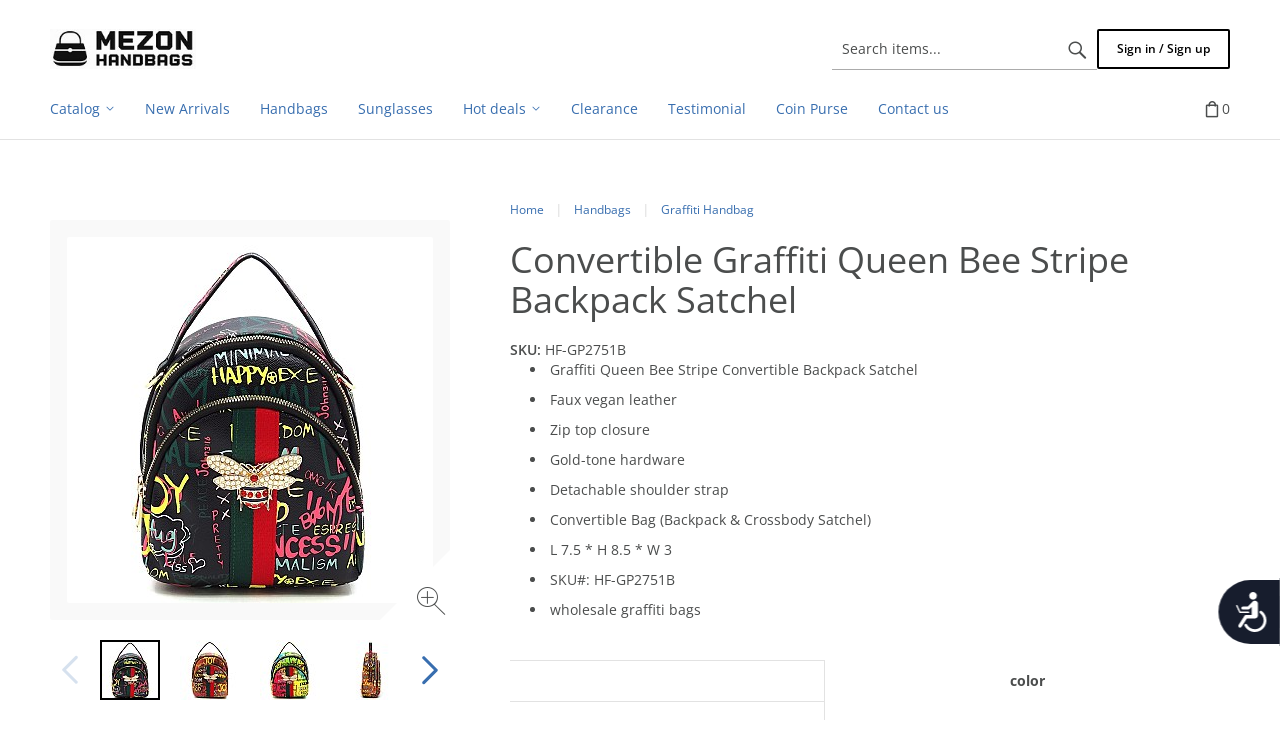

--- FILE ---
content_type: text/html; charset=utf-8
request_url: https://www.mezonhandbags.com/?target=main&widget=XLite%5CView%5CSlidebar&_=1768974090607
body_size: 1649
content:
<div id="859a0f6dca98b7c3009d90dfcada402c" class="ajax-container-loadable ctrl-customer-main widget-slidebar" title="Wholesale Handbags, Purses, Crossbody &amp; Tote bags"  >
<script type='application/json' data-resource>
    {"widget":"XLite\\View\\Slidebar","css":["https:\/\/www.mezonhandbags.com\/var\/resources\/default\/https\/screen\/fec629ebb45e5d722bc985678a8aac9b.css","https:\/\/www.mezonhandbags.com\/var\/resources\/default\/https\/screen\/bef8b54525eb2f313a90011b6573ff12.css","\/assets\/web\/customer\/button\/css\/button.css"],"js":["\/assets\/web\/common\/vue\/vue.min.js","\/assets\/web\/common\/vue\/vuex.min.js","\/assets\/web\/common\/vue\/vue.loadable.js","\/assets\/web\/common\/vue\/vue.registerComponent.js","\/assets\/web\/common\/js\/vue\/vue.js","\/assets\/web\/common\/js\/vue\/component.js","\/assets\/web\/common\/js\/vue\/event_bus.js","\/assets\/web\/common\/js\/xcart.popup.js","\/assets\/web\/common\/js\/xcart.popup_button.js","\/assets\/web\/customer\/modules\/QSL\/CloudSearch\/init.js","\/assets\/web\/customer\/modules\/QSL\/CloudSearch\/loader.js","\/assets\/web\/customer\/js\/jquery.mmenu\/jquery.mmenu.min.all.js","\/assets\/web\/customer\/js\/slidebar.js","\/assets\/web\/customer\/js\/slidebar_options.js","\/assets\/web\/customer\/modules\/QSL\/FlyoutCategoriesMenu\/categories\/tree\/ajax-categories.js","\/assets\/web\/customer\/modules\/CDev\/SimpleCMS\/top_menu.js","\/assets\/web\/customer\/button\/js\/button.js","\/assets\/web\/customer\/button\/js\/login.js","\/assets\/web\/customer\/js\/login.js"]}
</script>
<script type='application/json' data-preloaded-labels>{"widget":"XLite\\View\\Slidebar","labels":{"Menu":"Menu","My account":"My account","More":"More","Back":"Back","Open submenu":"{name} (open submenu)","Title":"Title"}}</script>

<nav id="slidebar">
    <ul>
                    
        
  <ul class="menu menu-tree catalog-categories catalog-categories-tree">
          
    
          <li >
        <a href="https://www.mezonhandbags.com/?target=category&amp;category_id=269"  class="first">Catalog</a>
                  
  <ul class="menu menu-tree">
    
          <li >
        <a href="https://www.mezonhandbags.com/handbags/" >Handbags</a>
                  
  <ul class="menu menu-tree">
    
          <li >
        <a href="https://www.mezonhandbags.com/handbags/fashion-handbags/"  class="leaf">Fashion Handbags</a>
              </li>
          <li >
        <a href="https://www.mezonhandbags.com/handbags/boutique-handbags/"  class="leaf">Boutique Handbags</a>
              </li>
          <li >
        <a href="https://www.mezonhandbags.com/handbags/classic-bags/"  class="leaf">Classic Bags, Monogram</a>
              </li>
          <li >
        <a href="https://www.mezonhandbags.com/handbags/animal-print/"  class="leaf">Croc &amp; Animal Print</a>
              </li>
          <li >
        <a href="https://www.mezonhandbags.com/handbags/graffiti-handbag/"  class="leaf">Graffiti Handbag</a>
              </li>
          <li >
        <a href="https://www.mezonhandbags.com/handbags/plain-handbags/"  class="leaf">Plain Handbags</a>
              </li>
          <li >
        <a href="https://www.mezonhandbags.com/handbags/coin-purse/"  class="leaf">Coin Purse</a>
              </li>
          <li >
        <a href="https://www.mezonhandbags.com/handbags/wallets/"  class="leaf">Wallets</a>
              </li>
          <li >
        <a href="https://www.mezonhandbags.com/handbags/magazine-handbags/"  class="leaf">Magazine Handbags</a>
              </li>
          <li >
        <a href="https://www.mezonhandbags.com/handbags/straw-bags/"  class="leaf">Straw Bags</a>
              </li>
          <li >
        <a href="https://www.mezonhandbags.com/handbags/jelly-bags/"  class="leaf">Jelly Bags</a>
              </li>
          <li >
        <a href="https://www.mezonhandbags.com/handbags/evening-bags/"  class="leaf">Evening Bags</a>
              </li>
          <li >
        <a href="https://www.mezonhandbags.com/handbags/david-jones-bags/"  class="leaf">David Jones Bags</a>
              </li>
          <li >
        <a href="https://www.mezonhandbags.com/handbags/designer-handbags/"  class="leaf">Designer Handbags</a>
              </li>
          <li >
        <a href="https://www.mezonhandbags.com/handbags/oversized-handbags/"  class="leaf">Luggage &amp; Oversized Handbags</a>
              </li>
          <li >
        <a href="https://www.mezonhandbags.com/handbags/western-style/"  class="leaf">Western Style</a>
              </li>
          <li >
        <a href="https://www.mezonhandbags.com/handbags/rhinestone-bags/"  class="leaf">Rhinestone Bags</a>
              </li>
    
    
      </ul>

              </li>
          <li >
        <a href="https://www.mezonhandbags.com/shop-by-style/" >Shop By Style</a>
                  
  <ul class="menu menu-tree">
    
          <li >
        <a href="https://www.mezonhandbags.com/shop-by-style/sling-bags/"  class="leaf">Sling Bags</a>
              </li>
          <li >
        <a href="https://www.mezonhandbags.com/shop-by-style/coin-purse/" >Coin Purses</a>
                  
  <ul class="menu menu-tree">
    
          <li >
        <a href="https://www.mezonhandbags.com/shop-by-style/coin-purse/regular-size/"  class="leaf">Regular Size</a>
              </li>
          <li >
        <a href="https://www.mezonhandbags.com/shop-by-style/coin-purse/mini-size/"  class="leaf">Mini size</a>
              </li>
          <li >
        <a href="https://www.mezonhandbags.com/shop-by-style/coin-purse/large-size/"  class="leaf">Large size</a>
              </li>
    
    
      </ul>

              </li>
          <li >
        <a href="https://www.mezonhandbags.com/shop-by-style/satchel/"  class="leaf">Satchel</a>
              </li>
          <li >
        <a href="https://www.mezonhandbags.com/shop-by-style/hobo/"  class="leaf">Hobo</a>
              </li>
          <li >
        <a href="https://www.mezonhandbags.com/shop-by-style/shoulder-bags-backpack/"  class="leaf">Shoulder Bags, Backpack</a>
              </li>
          <li >
        <a href="https://www.mezonhandbags.com/shop-by-style/messenger-bags-cross-body/"  class="leaf">Messenger Bags ,Cross Body</a>
              </li>
          <li >
        <a href="https://www.mezonhandbags.com/shop-by-style/tote-bags/"  class="leaf">Tote Bags</a>
              </li>
          <li >
        <a href="https://www.mezonhandbags.com/shop-by-style/genuine-leather/"  class="leaf">Genuine Leather</a>
              </li>
          <li >
        <a href="https://www.mezonhandbags.com/shop-by-style/oversized-handbags/"  class="leaf">Oversized Handbags</a>
              </li>
          <li >
        <a href="https://www.mezonhandbags.com/shop-by-style/Celebrity-handbags/"  class="leaf">Magazine handbags</a>
              </li>
          <li >
        <a href="https://www.mezonhandbags.com/shop-by-style/handmade-purses/"  class="leaf">Handmade Purses</a>
              </li>
    
    
      </ul>

              </li>
          <li >
        <a href="https://www.mezonhandbags.com/hats-caps/" >Hats , Caps</a>
                  
  <ul class="menu menu-tree">
    
          <li >
        <a href="https://www.mezonhandbags.com/hats-caps/straw-hats/"  class="leaf">Straw Hats, Summer Hat</a>
              </li>
          <li >
        <a href="https://www.mezonhandbags.com/hats-caps/rhinestone-hats/"  class="leaf">Rhinestone Hats</a>
              </li>
          <li >
        <a href="https://www.mezonhandbags.com/hats-caps/dressy-sinamay/"  class="leaf">Dressy Sinamay</a>
              </li>
          <li >
        <a href="https://www.mezonhandbags.com/hats-caps/dressy-organza/"  class="leaf">Dressy  Organza</a>
              </li>
          <li >
        <a href="https://www.mezonhandbags.com/hats-caps/Dressy-Hats/"  class="leaf">Dressy Hats</a>
              </li>
          <li >
        <a href="https://www.mezonhandbags.com/hats-caps/cowboy-hats/"  class="leaf">Cowboy Hats</a>
              </li>
          <li >
        <a href="https://www.mezonhandbags.com/hats-caps/fascinators/"  class="leaf">Fascinators</a>
              </li>
          <li >
        <a href="https://www.mezonhandbags.com/hats-caps/dressy-braid/"  class="leaf">Dressy Satin Braid Hats</a>
              </li>
          <li >
        <a href="https://www.mezonhandbags.com/hats-caps/winter-beanies/"  class="leaf">Winter Beanies</a>
              </li>
    
    
      </ul>

              </li>
          <li >
        <a href="https://www.mezonhandbags.com/jewelry/" >Jewelry</a>
                  
  <ul class="menu menu-tree">
    
          <li >
        <a href="https://www.mezonhandbags.com/jewelry/sunglasses/" >Sunglasses</a>
                  
  <ul class="menu menu-tree">
    
          <li >
        <a href="https://www.mezonhandbags.com/jewelry/sunglasses/urban-sunglasses/"  class="leaf">Urban Sunglasses</a>
              </li>
          <li >
        <a href="https://www.mezonhandbags.com/jewelry/sunglasses/aviator-sunglasses/"  class="leaf">Aviator Sunglasses</a>
              </li>
    
    
      </ul>

              </li>
          <li >
        <a href="https://www.mezonhandbags.com/jewelry/Accessories/"  class="leaf">Accessories</a>
              </li>
          <li >
        <a href="https://www.mezonhandbags.com/jewelry/fashion-necklaces/"  class="leaf">Fashion Necklaces</a>
              </li>
          <li >
        <a href="https://www.mezonhandbags.com/jewelry/evening-glam-necklace-set/"  class="leaf">Evening Glam Necklace Set</a>
              </li>
          <li >
        <a href="https://www.mezonhandbags.com/jewelry/bracelets-bangles/"  class="leaf">Bracelets , Bangles</a>
              </li>
          <li >
        <a href="https://www.mezonhandbags.com/jewelry/earrings/"  class="leaf">Earrings</a>
              </li>
          <li >
        <a href="https://www.mezonhandbags.com/jewelry/rings/"  class="leaf">Rings</a>
              </li>
          <li >
        <a href="https://www.mezonhandbags.com/jewelry/Bridal/" >Bridal</a>
                  
  <ul class="menu menu-tree">
    
          <li >
        <a href="https://www.mezonhandbags.com/jewelry/Bridal/novelty/"  class="leaf">Novelty</a>
              </li>
          <li >
        <a href="https://www.mezonhandbags.com/jewelry/Bridal/wedding-jewelry/"  class="leaf">Wedding  Jewelry</a>
              </li>
          <li >
        <a href="https://www.mezonhandbags.com/jewelry/Bridal/wedding-hair-aceesories/"  class="leaf">Wedding Hair Aceesories</a>
              </li>
          <li >
        <a href="https://www.mezonhandbags.com/jewelry/Bridal/body/"  class="leaf">Body - Gloves, Belts</a>
              </li>
    
    
      </ul>

              </li>
          <li >
        <a href="https://www.mezonhandbags.com/jewelry/watches/"  class="leaf">Watches</a>
              </li>
    
    
      </ul>

              </li>
          <li >
        <a href="https://www.mezonhandbags.com/scarves/"  class="leaf">Scarves</a>
              </li>
          <li >
        <a href="https://www.mezonhandbags.com/clearance/"  class="leaf">Clearance</a>
              </li>
    
    
      </ul>

              </li>
    
    
          

      </ul>


        
    
                        
      
      <li  class="leaf">
                  <a href="https://www.mezonhandbags.com/newarrivals/" >
            <span>New Arrivals</span>
          </a>
                                    </li>
              
      
      <li  class="leaf">
                  <a href="https://www.mezonhandbags.com/handbags/" >
            <span>Handbags</span>
          </a>
                                    </li>
              
      
      <li  class="leaf">
                  <a href="https://www.mezonhandbags.com/jewelry/sunglasses/" >
            <span>Sunglasses</span>
          </a>
                                    </li>
              
      
      <li  class="leaf has-sub">
                  <a href="https://www.mezonhandbags.com/clearance/" >
            <span>Hot deals</span>
          </a>
                          <ul class="horizontal-flyout-menu sublevel">
      
      
      <li  class="leaf has-sub">
                  <a href="?target=special_offers" >
            <span>Special offers</span>
          </a>
                          <ul class="horizontal-flyout-menu sublevel">
      
      
      <li  class="leaf">
                  <a href="/free-accessories-with-value-of-20-to-45.html" >
            <span>Free Gifts On All Oreders</span>
          </a>
                                    </li>
              
      </ul></li>
      <li  class="leaf">
                  <a href="https://www.mezonhandbags.com/sale_products/" >
            <span>Sale</span>
          </a>
                                    </li>
              
      </ul></li>
      <li  class="leaf">
                  <a href="https://www.mezonhandbags.com/clearance/" >
            <span>Clearance</span>
          </a>
                                    </li>
              
      
      <li  class="leaf">
                  <a href="/?target=testimonials" >
            <span>Testimonial</span>
          </a>
                                    </li>
              
      
      <li  class="leaf">
                  <a href="https://www.mezonhandbags.com/shop-by-style/coin-purse/" >
            <span>Coin Purse</span>
          </a>
                                    </li>
              
      
      <li  class="leaf last">
                  <a href="https://www.mezonhandbags.com/contact_us/" >
            <span>Contact us</span>
          </a>
                </li>
    

  <li>
    <div class="Panel" id="account-navbar-panel">
      <ul class="Inset">
        
                  




        
                  <li class="additional-menu-wrapper">
    <ul class="Inset additional-menu">
      
              
      
    </ul>
  </li>
    <li class="additional-menu-wrapper">
    <div class="Inset additional-menu">
      
<ul class="sign-in_block">
	<li class="account-link-sign_in">
	    <button type="button" class="btn  regular-button  popup-button popup-login" data-without-close="1">
<script type="text/x-cart-data">
{"url_params":{"target":"login","widget":"\\XLite\\View\\Authorization","fromURL":"https:\/\/www.mezonhandbags.com\/"}}
</script>

<span>Sign in / Sign up</span>
</button>

	</li>
</ul>


    </div>
  </li>

      </ul>
    </div>
      </li>

    </ul>
</nav>
</div>

--- FILE ---
content_type: text/javascript
request_url: https://www.mezonhandbags.com/var/resources/js/9084ff869315e9ed47a02bfe274e8a63173b7a6e7ac8c3b4b8c18c74d15148b4.js?tstamp=1768963868
body_size: 22748
content:

/* AUTOGENERATED: table.js */
/* vim: set ts=2 sw=2 sts=2 et: */

/**
 * Copyright (c) 2001-present X-Cart Holdings LLC. All rights reserved.
 * See https://www.x-cart.com/license-agreement.html for license details.
 */

(() => {

  const shadowClassName = 'shadow';
  const scrolledClassName = 'scrolled';
  let table = document.querySelector('.variants-table');
  let block = table ? table.parentNode : null;
  let holder = block ? block.parentNode : null;

  if (holder) {

    let dw = 0;
    const updateDw = () => {
      dw = block.scrollWidth - block.getBoundingClientRect().width - 1;
    };

    const scrollEvent = () => {
      const isSetShadow = block.scrollLeft < dw;
      const hasShadow = holder.classList.contains(shadowClassName);
      const isScrolled = block.scrollLeft >= 1;
      const hasScrolledClass = holder.classList.contains(scrolledClassName);
      if (isSetShadow && !hasShadow) {
        holder.classList.add(shadowClassName);
      } else if (!isSetShadow && hasShadow) {
        holder.classList.remove(shadowClassName);
      }
      if (!isScrolled && hasScrolledClass) {
        holder.classList.remove(scrolledClassName);
      } else if (isScrolled && !hasScrolledClass) {
        holder.classList.add(scrolledClassName);
      }
    };

    const fullUpdate = () => {
      if (block) {
        updateDw();
        scrollEvent();
      }
    };

    const getAmountValues = (input) => (
      {
        current: (input.value === '' || input.value === '-') ? 0 : parseInt(input.value),
        min: parseInt(input.getAttribute("min")),
        max: parseInt(input.getAttribute("max"))
      }
    );

    const changeButtonsState = (block) => {
      const input = block.querySelector('.variants-table__qty-field');
      const decBtn = block.querySelector('.variants-table__qty-btn--dec');
      const incBtn = block.querySelector('.variants-table__qty-btn--inc');
      if (input) {
        const values = getAmountValues(input);
        if (decBtn) {
          const isDecBtnShouldBeDisabled = (values.current <= values.min);
          decBtn.disabled = isDecBtnShouldBeDisabled;
          decBtn.classList.toggle('disabled', isDecBtnShouldBeDisabled);
        }
        if (incBtn) {
          const isIncButtonShouldBeDisabled = (values.current >= values.max);
          incBtn.disabled = isIncButtonShouldBeDisabled;
          incBtn.classList.toggle('disabled', isIncButtonShouldBeDisabled);
        }
      }
    };

    const setProductAmount = (input, amount) => {
      const values = getAmountValues(input);
      if (typeof amount === 'undefined') {
        amount = values.current;
      }
      input.value = Math.max(values.min, Math.min(values.max, amount));
      changeButtonsState(input.parentNode);
    };

    const changeProductAmount = (block, dAmount) => {
      const input = block.querySelector('.variants-table__qty-field');
      if (input && dAmount !== 0) {
        setProductAmount(input, getAmountValues(input).current + dAmount);
      }
    };

    const decreaseProductAmount = (btn) => {
      changeProductAmount(btn.parentNode, -1);
    };

    const increaseProductAmount = (btn) => {
      changeProductAmount(btn.parentNode, 1);
    };

    const updateControllers = () => {
      table.querySelectorAll('.variants-table__qty-btn--dec:not(.handled)').forEach(btn => {
        btn.addEventListener('click', () => {
          decreaseProductAmount(btn);
        });
        btn.classList.add('handled');
      });
      table.querySelectorAll('.variants-table__qty-btn--inc:not(.handled)').forEach(btn => {
        btn.addEventListener('click', () => {
          increaseProductAmount(btn);
        });
        btn.classList.add('handled');
      });
      table.querySelectorAll('.variants-table__qty-field:not(.handled)').forEach(input => {
        input.addEventListener('input', () => {
          setProductAmount(input);
        });
        input.classList.add('handled');
      });
    };

    const initialActions = () => {
      if (block) {
        fullUpdate();
        updateControllers();
        block.addEventListener('scroll', scrollEvent, {passive: true});
      }
    };

    const cartUpdated = () => {
      table = document.querySelector('.variants-table');
      block = table ? table.parentNode : null;
      initialActions();
    };

    window.addEventListener('resize', fullUpdate, {passive: true});
    window.addEventListener('orientationchange', fullUpdate, {passive: true});

    initialActions();

    const target = document.querySelector('.product-details.box-product').parentNode;
    if (target) {
      const observer = new MutationObserver(() => {
        table = document.querySelector('.variants-table');
        block = table ? table.parentNode : null;
        holder = block ? block.parentNode : null;
        initialActions();
      });
      observer.observe(target, {attributes: false, childList: true, subtree: true} );
    }
  }

})();;
/* AUTOGENERATED: script.js */
/* vim: set ts=2 sw=2 sts=2 et: */

/**
 * Copyright (c) 2001-present X-Cart Holdings LLC. All rights reserved.
 * See https://www.x-cart.com/license-agreement.html for license details.
 */

// Get product attribute element by name
function product_attribute(name_of_attribute)
{
  var e = jQuery('form[name="add_to_cart"] :input').filter(
    function() {
      return this.name && this.name.search(name_of_attribute) !== -1;
    }
  );

  return e.get(0);
}

let textAttrCache = [];

function getAttributeValuesParams(product)
{
  let activeAttributeValues = '';
  let base = '.product-info-' + product.product_id;

  jQuery("ul.attribute-values input[type=checkbox]", jQuery(base).last()).each(function(index, elem) {
    activeAttributeValues += jQuery(elem).data('attribute-id') + '_';
    activeAttributeValues += jQuery(elem).is(":checked") ?  jQuery(elem).val() : jQuery(elem).data('unchecked');
    activeAttributeValues += ',';
  });

  jQuery("ul.attribute-values select", jQuery(base).last()).each(function(index, elem) {
    activeAttributeValues += jQuery(elem).data('attribute-id') + '_' + jQuery(elem).val() + ',';
  });

  jQuery("ul.attribute-values textarea", jQuery(base).last()).each(function(index, elem) {
    textAttrCache[jQuery(elem).data('attribute-id')] = jQuery(elem).val();
  });

  jQuery("ul.attribute-values input.blocks-input", jQuery(base).last()).each(function(index, elem) {
    activeAttributeValues += jQuery(elem).data('attribute-id') + '_' + jQuery(elem).val() + ',';
  });

  return {
    attribute_values: activeAttributeValues
  };
}

/**
 * Product attributes triggers are inputs and selectors
 * of the attribute-values block
 *
 * @returns {String}
 */
function getAttributeValuesTriggers()
{
  return 'ul.attribute-values input, ul.attribute-values select';
}

function getAttributeValuesShadowWidgets()
{
  return '.widget-fingerprint-product-price';
}

function bindAttributeValuesTriggers()
{
  const handler = function (productId) {
    xcart.trigger('update-product-page', productId);
  };

  const obj = jQuery("ul.attribute-values").closest('.product-details-info').find('form.product-details');
  if (obj.length > 0) {
    const productId = jQuery('input[name="product_id"]', obj).val();

    jQuery("ul.attribute-values input[type='checkbox']").unbind('change').bind('change', function () { handler(productId); });
    jQuery("ul.attribute-values input.blocks-input").unbind('change').bind('change', function () { handler(productId); });
    jQuery("ul.attribute-values select").unbind('change').bind('change', function () { handler(productId); });

    jQuery("ul.attribute-values textarea").each(function(index, elem) {
      if (textAttrCache[jQuery(elem).data('attribute-id')]) {
        jQuery(elem).val(textAttrCache[jQuery(elem).data('attribute-id')]);
      }
    });
  }
}

function BlocksSelector()
{
  jQuery('.product-details-info').on(
    'click',
    '.block-value:not(.selected)',
    function () {
      const $blockValue = jQuery(this);
      const blockValueId = $blockValue.data('value');
      const blockValueName = $blockValue.find('.block-value-name').html();
      const blockValueModifiers = $blockValue.data('modifiers');
      const blocksName = $blockValue.data('name');

      const $blocksSelector = $blockValue.closest('.blocks-selector');
      const $blocksTitle = $blocksSelector.find('.blocks-title');
      const $blocksInput = $blocksSelector.find('.blocks-input');

      $blocksTitle.removeClass('not-selected');
      $blocksInput.val(blockValueId).change();
      $blocksTitle.find('.attr-value-name').html(blockValueName);
      $blocksTitle.find('.attr-value-modifiers').html(blockValueModifiers);

      unselectAllBlocks(blocksName);
      $blockValue.addClass('selected');
    }
  );

  let timeout;
  let $tooltip;

  setTimeout(() => {
    jQuery('.product-details-info, .change-attribute-values').on({
      mouseenter: function () {
        $tooltip = jQuery(this).find('.unavailable-tooltip');
        timeout = setTimeout(function () {
          $tooltip.show(100);
        }, 250);
      },
      mouseleave: function () {
        clearTimeout(timeout);
        if ($tooltip !== undefined) {
          $tooltip.hide(100);
        }
      }
    }, '.block-value');
  }, 1);
}

function unselectAllBlocks(blocksName) {
  jQuery(`.block-value[data-name="${blocksName}"]`).removeClass('selected');
}

xcart.autoload(BlocksSelector);
xcart.bind('block.product.details.postprocess', BlocksSelector);
xcart.registerWidgetsParamsGetter('update-product-page', getAttributeValuesParams);
xcart.registerWidgetsTriggers('update-product-page', getAttributeValuesTriggers);
xcart.registerTriggersBind('update-product-page', bindAttributeValuesTriggers);
xcart.registerShadowWidgets('update-product-page', getAttributeValuesShadowWidgets);
xcart.registerShadowWidgets('update-product-page', function() {
  return '.widget-fingerprint-common-attributes';
});;
/* AUTOGENERATED: items_list.js */
/* vim: set ts=2 sw=2 sts=2 et: */

/**
 * Copyright (c) 2001-present X-Cart Holdings LLC. All rights reserved.
 * See https://www.x-cart.com/license-agreement.html for license details.
 */

// Main class
function ListsController(base)
{
  ListsController.superclass.constructor.apply(this, arguments);

  if (this.base && this.base.length) {
    this.block = this.getListView();
  }
}

extend(ListsController, AController);

ListsController.prototype.name = 'ItemsListController';

ListsController.prototype.findPattern = '.items-list';

ListsController.prototype.block = null;

ListsController.prototype.selfUpdated = false;

ListsController.prototype.getListView = function()
{
  return new ListView(this.base);
};

// Initialize controller
ListsController.prototype.initialize = function()
{
  var o = this;

  this.base.bind(
    'reload',
    function(event, box) {
      o.bind(box);
    }
  );
};

/**
 * Main widget (listView)
 */

function ListView(base)
{
  this.widgetClass  = xcart.getCommentedData(base, 'widget_class');
  this.widgetTarget = xcart.getCommentedData(base, 'widget_target');
  this.widgetParams = xcart.getCommentedData(base, 'widget_params');
  this.replaceState = xcart.getCommentedData(base, 'replaceState');
  this.replaceStatePrefix = xcart.getCommentedData(base, 'replaceStatePrefix');
  this.listenToGetParams = xcart.getCommentedData(base, 'listenToGetParams');

  ListView.superclass.constructor.apply(this, arguments);
}

extend(ListView, ALoadable);

ListView.prototype.getCurrentPageIdParam = function() {
  const url = new URL(window.location);
  const urlParams = url.searchParams;

  return urlParams.has('pageId')
    ? { 'pageId': parseInt(urlParams.get('pageId'), 10) }
    : {};
};

ListView.prototype.load = function(params)
{
  if (this.replaceState) {
    this.doReplaceState(params);
  }

  if (this.listenToGetParams) {
    const url = new URL(window.location);
    const urlParams = url.searchParams;

    _.mapObject(params, (value, key) => {
      if (key === 'pageId') {
        urlParams.set(key, value);
      }

      if (key !== 'pageId' && key !== 'displayMode') {
        urlParams.delete('pageId');
      }
    });


    url.searchParams = urlParams.toString();

    history.pushState({}, null, url.toString());
  }

  if (!xcart.isRequesterEnabled) {
    return false;
  }

  if (this.isLoading) {
    this.deferredLoad = true;
    return true;
  }

  this.isLoading = true;
  this.deferredLoad = false;

  this.lastLoadParams = params;

  const newUrl = this.buildWidgetRequestURL(params);

  if (this.base) {
    this.base.trigger('preload', [this, newUrl]);

    if (typeof(this.preloadHandler) == 'function') {
      // Call preload event handler
      this.preloadHandler.call(this.base);
    }
  }

  var state = { 'widget': this, 'url': newUrl, 'options': this.getLoaderOptions() }

  this.triggerVent('preload', state);

  this.saveState();

  this.shade();

  state.xhr = xcart.get(state.url, this.loadHandlerCallback, null, state.options);

  this.triggerVent('afterload', state);

  return state.xhr;
};


ListView.prototype.shadeWidget = true;

ListView.prototype.sessionCell = null;

ListView.prototype.postprocess = function(isSuccess, initial)
{
  ListView.superclass.postprocess.apply(this, arguments);

  if (isSuccess) {

    const o = this;

    // Register page click handler
    jQuery('.pagination a', this.base).click(
      function() {
        // scroll page to list top
        jQuery('html, body').animate({scrollTop: o.base.offset().top});

        return !o.load({'pageId': xcart.getValueFromClass(this, 'page')});
      }
    );
    jQuery('input.page-length').validationEngine();

    // Register page count change handler
    jQuery('input.page-length', this.base).change(
      function() {
        if (!o.isLoading) {
          if(!jQuery(this).validationEngine('validate')) {
            count = parseInt(jQuery(this).val());

            if (isNaN(count)) {
              //TODO We must take it from the previous widget parameters ...
              count = 10;

            } else if (count < 1) {
              count = 1;
            }

            if (count != jQuery(this).val()) {
              jQuery(this).val(count);
            }

            o.load({
              'pageId': 1,
              'itemsPerPage': count
            });
          }
        }
      }
    );

    jQuery('input.page-length', this.base).keypress(
      function(event) {
        if (event.keyCode == 13) {
          jQuery(event.currentTarget).change();
        }
      }
    );

    window.addEventListener('popstate', function () {
      if (xcart.getCommentedData(o.base, 'listenToGetParams')) {
        location.reload();
      }
    });
  }
};;
/* AUTOGENERATED: items_list.js */
/* vim: set ts=2 sw=2 sts=2 et: */

/**
 * Copyright (c) 2001-present X-Cart Holdings LLC. All rights reserved.
 * See https://www.x-cart.com/license-agreement.html for license details.
 */

decorate(
  'ListView',
  'postprocess',
  function(isSuccess, initial)
  {
    arguments.callee.previousMethod.apply(this, arguments);

    if (isSuccess) {
      var o = this;

      jQuery('.per-page-box .list-type-grid a', this.base).click(function () {
        jQuery('html, body').animate({scrollTop: o.base.offset().top});
        return !o.load({
          'pageId': 1,
          'itemsPerPage': jQuery(this).data('items-per-page')
        });
      });
    }
  }
);;
/* AUTOGENERATED: products_list.js */
/* vim: set ts=2 sw=2 sts=2 et: */

/**
 * Copyright (c) 2001-present X-Cart Holdings LLC. All rights reserved.
 * See https://www.x-cart.com/license-agreement.html for license details.
 */

function ProductsListView(base)
{
  ProductsListView.superclass.constructor.apply(this, arguments);

  xcart.bind('popup.close', _.bind(this.handleCloseQuickLookPopup, this));

  this.requests = [];
}

extend(ProductsListView, ListView);

// Products list class
function ProductsListController(base)
{
  ProductsListController.superclass.constructor.apply(this, arguments);

  xcart.bind('updateCart', _.bind(this.updateCartHandler, this));
}

extend(ProductsListController, ListsController);

ProductsListController.prototype.name = 'ProductsListController';

ProductsListController.prototype.findPattern += '.items-list-products';

ProductsListController.prototype.getListView = function()
{
  return new ProductsListView(this.base);
};

ProductsListController.prototype.updateCartHandler = function(event, data) {
  if (_.isUndefined(data.items)) {
    return;
  }

  for (let i = 0; i < data.items.length; i++) {
    if (data.items[i].object_type == 'product') {

      // Added mark
      const productPattern = '.product.productid-' + data.items[i].object_id;
      const product = jQuery(productPattern, this.base);
      const oldQty = product.find('.qty-in-cart').val();

      if (
        !oldQty
        || !data.items[i].quantity_change
        || !product.hasClass('qty-update-is-needed')
      ) {
        return;
      }

      const newQty = parseInt(oldQty) + data.items[i].quantity_change;

      if (newQty > 0) {
        product.addClass('product-added');
        if (this.block) {
          this.block.triggerVent('item.addedToCart', {'view': this, 'item': product});
        }

      } else {
        product.removeClass('product-added');
        if (this.block) {
          this.block.triggerVent('item.removedFromCart', {'view': this, 'item': product});
        }
      }

      if (product.hasClass('qty-update-is-needed')) {
        product
          .find('.qty-in-cart')
          .val(newQty);

        product.removeClass('qty-update-is-needed');
      }

      // Check inventory limit
      if (data.items[i].is_limit) {
        product.addClass('out-of-stock');

        product
          .find('.increase-qty')
          .prop('disabled', true);

        product
          .find('.add-to-cart')
          .prop('disabled', true);

        if (this.block) {
          this.block.triggerVent('item.outOfStock', {'view': this, 'item': product});
        }

      } else {
        product.removeClass('out-of-stock all-stock-in-cart')

        product
          .find('.increase-qty')
          .prop('disabled', false);

        product
          .find('.add-to-cart')
          .prop('disabled', false);

        if (this.block) {
          this.block.triggerVent('item.stockIncrease', {'view': this, 'item': product});
        }
      }
    }
  }
};

ProductsListView.prototype.postprocess = function(isSuccess, initial)
{
  ProductsListView.superclass.postprocess.apply(this, arguments);

  const self = this;

  if (isSuccess) {

    // Column switcher for 'table' display mode
    jQuery('.products-table .column-switcher', this.base).commonController('markAsColumnSwitcher');

    const currentPageIdParam = self.getCurrentPageIdParam();

    // Register "Changing display mode" handler
    jQuery('.display-modes a', this.base).click(
      function() {
        return !self.load({
          ...currentPageIdParam,
          'displayMode': jQuery(this).attr('class')
        });
      }
    );

    // Register "Sort by" selector handler
    jQuery('.sort-crit a', this.base).click(
      function () {
        return !self.load({
          'pageId': 1,
          'sortBy': jQuery(this).data('sort-by'),
          'sortOrder': jQuery(this).data('sort-order'),
          'mode': 'append'
        });
      }
    );

    xcart.bind(
      'afterPopupPlace',
      function() {
        new ProductDetailsController(jQuery('.ui-dialog div.product-quicklook'));
      }
    );

    // Manual set cell's height
    this.base.find('table.products-grid tr').each(
      function () {
        let height = 0;
        jQuery('div.product', this).each(
          function() {
            height = Math.max(height, jQuery(this).height());
          }
        );
      }
    );

    // Process click on 'Add to cart' buttons by AJAX
    jQuery('.add-to-cart, .increase-qty', this.base).not('.link').each(
      function (index, elem) {
        jQuery(elem).click(function() {

          let product = $(elem).closest('.product-cell').find('.product');
          if (!product.length) {
            product = $(elem).closest('.product-cell');
          }

          const pid = xcart.getValueFromClass(product, 'productid');
          const forceOptions = product.is('.need-choose-options');
          const changeQuantityButtons = self.getChangeQuantityButtons(product);

          if (pid && !self.isLoading) {
            changeQuantityButtons.forEach((button) => {
              button.element.prop('disabled', true);
            });
          }

          product.addClass('qty-update-is-needed');

          if (forceOptions) {
            changeQuantityButtons.forEach((button) => {
              button.element.prop('disabled', button.disabledState);
            });
            self.openQuickLook(product);
          } else {
            xcart.trigger('addToCartViaClick', {productId: pid});

            self.addToCart(elem)
              .always(function() {
                changeQuantityButtons.forEach((button) => {
                  button.element.prop('disabled', button.disabledState);
                });
              });
          }
        });
      }
    );

    // Process click on 'Decrease quantity' button by AJAX
    jQuery('.decrease-qty', this.base).each(
      function (index, elem) {
        jQuery(elem).click(function() {
          let product = $(elem).closest('.product-cell').find('.product');
          if (!product.length) {
            product = $(elem).closest('.product-cell');
          }

          const pid = xcart.getValueFromClass(product, 'productid');
          const changeQuantityButtons = self.getChangeQuantityButtons(product);

          if (pid && !self.isLoading) {
            changeQuantityButtons.forEach((button) => {
              button.element.prop('disabled', true);
            });
          }

          product.addClass('qty-update-is-needed');

          xcart.trigger('removeFromCartViaClick', {productId: pid});

          self.removeFromCart(elem)
            .always(function() {
              changeQuantityButtons.forEach((button) => {
                button.element.prop('disabled', button.disabledState);
              });
            });
        });
      }
    );
  } // if (isSuccess)
}; // ProductsListView.prototype.postprocess()


ProductsListView.prototype.productPattern = '.products-grid .product, .products-list .product, .products-sidebar .product';


// Post AJAX request to add product to cart
ProductsListView.prototype.addToCart = function (elem) {
  const $elem = jQuery(elem);
  const pid = xcart.getValueFromClass($elem, 'productid');

  let xhr = new $.Deferred();

  if (pid && !this.isLoading) {
    if (this) {
      xhr = xcart.post(
        URLHandler.buildURL({ target: 'cart', action: 'add' }),
        _.bind(this.handleAddToCart, this),
        this.addToCartRequestParams($elem),
        {
          rpc: true
        }
      );
    }
  } else {
    xhr.reject();
  }

  return xhr;
};

ProductsListView.prototype.addToCartRequestParams = function ($elem) {
  const pid = xcart.getValueFromClass($elem, 'productid');
  const isProductAdded = ($elem.closest('.product-added').length > 0);

  return {
    target: 'cart',
    action: 'add',
    product_id: pid,
    addLastUpdatedItem: isProductAdded
  }
}

ProductsListView.prototype.handleAddToCart = function (XMLHttpRequest, textStatus, data, isValid) {
  if (!isValid) {
    xcart.trigger(
      'message',
      {
        text: 'An error occurred during adding the product to cart. Please refresh the page and try to add the product to cart again or contact the store administrator.',
        type: 'error'
      }
    );
  }
};

// Post AJAX request to remove product from cart
ProductsListView.prototype.removeFromCart = function (elem) {
  const $elem = jQuery(elem);
  const pid = xcart.getValueFromClass($elem, 'productid');

  let xhr = new $.Deferred();

  if (pid && !this.isLoading) {
    if (this) {
      xhr = xcart.post(
        URLHandler.buildURL({ target: 'cart', action: 'remove' }),
        _.bind(this.handleRemoveFromCart, this),
        this.removeFormCartRequestParams($elem),
        {
          rpc: true
        }
      );
    }
  } else {
    xhr.reject();
  }

  return xhr;
};

ProductsListView.prototype.removeFormCartRequestParams = function (elem) {
  const pid = xcart.getValueFromClass(elem, 'productid');

  return {
    target:     'cart',
    action:     'remove',
    product_id: pid
  }
}

ProductsListView.prototype.handleRemoveFromCart = function (XMLHttpRequest, textStatus, data, isValid) {
  if (!isValid) {
    xcart.trigger(
      'message',
      {
        text: 'An error occurred during removing the product from cart. Please refresh the page and try to remove the product from cart again or contact the store administrator.',
        type: 'error'
      }
    );
  }
};

ProductsListView.prototype.focusOnFirstOption = _.once(function() {
  xcart.bind('afterPopupPlace', function(event, data){
    if (popup.currentPopup.box.hasClass('ctrl-customer-quicklook')) {
      const option = popup.currentPopup.box.find('.editable-attributes select, input').filter(':visible').first();
      option.focus();
    }
  })
});

ProductsListView.prototype.openQuickLook = function(elem) {
  this.focusOnFirstOption();
  return !popup.load(
    URLHandler.buildURL(this.openQuickLookParams(elem)),
    function () {
      jQuery('.formError').hide();
    },
    50000
  );
};

ProductsListView.prototype.handleCloseQuickLookPopup = function(event, data)
{
  if (data.box && data.box.find('.product-quicklook').length > 0 && jQuery('body').find(data.box).length > 0) {
    data.box.dialog('destroy');
    data.box.remove();
  }
};

ProductsListView.prototype.openQuickLookParams = function (elem) {
  const product_id = xcart.getValueFromClass(elem, 'productid');

  return {
    target:      'quick_look',
    action:      '',
    product_id:  product_id,
    only_center: 1
  }
}

// Get event namespace (prefix)
ProductsListView.prototype.getEventNamespace = function () {
  return 'list.products';
};

ProductsListView.prototype.getChangeQuantityButtons = function (product) {
  const result = [];
  const buttons = [
    product.find('.add-to-cart'),
    product.find('.increase-qty'),
    product.find('.decrease-qty')
  ];

  buttons.forEach((button) => {
    result.push({
      'element': button,
      'disabledState': button.prop('disabled')
    })
  });

  return result;
}

/**
 * Load product lists controller
 */
xcart.autoload(ProductsListController);;
/* AUTOGENERATED: controller_quicklook.js */
/* vim: set ts=2 sw=2 sts=2 et: */

/**
 * Copyright (c) 2001-present X-Cart Holdings LLC. All rights reserved.
 * See https://www.x-cart.com/license-agreement.html for license details.
 */

window.ProductQuickLookVariantViewLoading = false;

/**
 * Controller
 */
function ProductQuickLookVariantView (base) {
  this.base = jQuery(base);
  const self = this;

  xcart.bind(
    'update-product-page',
    function(event, productId) {
      self.loadVariantsImages(productId);
    }
  );
}

ProductQuickLookVariantView.autoload = function()
{
  if (jQuery('.ui-dialog.ui-widget').length > 1) {
    const $dialogWidget = jQuery('.ui-dialog.ui-widget:not(:last)');
    $dialogWidget.off();
    $dialogWidget.remove();
  }

  jQuery('.widget-controller .product-quicklook .product-photo').each(
    function() {
      new ProductQuickLookVariantView(this);
    }
  );
};

// Load variant image
ProductQuickLookVariantView.prototype.loadVariantsImages = function(productId, shade)
{
  this.base = jQuery('.widget-controller .product-quicklook .product-photo');
  if (this.base.parent().siblings('.has-variants-mark').length > 0
      && this.base.parent().siblings('.has-variants-mark').data('value')
      && window.ProductQuickLookVariantViewLoading === false
  ) {
    window.ProductQuickLookVariantViewLoading = true;
    if (shade) {
      this.base.find('.image').append('<div class="single-progress-mark"><div></div></div>');
    }

    this.loadVariantsImagesShade = shade;

    // Request variant images info
    xcart.get(
      URLHandler.buildURL(this.getURLParametersForLoadVariantsImages(productId)),
      _.bind(this.handleLoadVariantsImages, this),
      null,
      {dataType: 'json'}
    );
  }
};

// Get URL parameters for variant image loading routine
ProductQuickLookVariantView.prototype.getURLParametersForLoadVariantsImages = function(productId)
{
  let params = {product_id: productId};
  params = array_merge(params, xcart.getWidgetsParams('update-product-page', params));

  return array_merge({'target': 'product', 'action': 'get_variant_images'}, params);
};

// Load variant image handler
ProductQuickLookVariantView.prototype.handleLoadVariantsImages = function (XMLHttpRequest, textStatus, data)
{
  if (data && _.isString(data)) {
    data = jQuery.parseJSON(data);
  }

  if (this.base.closest('.product-quicklook').find('.product-image-gallery:visible').length > 0) {
    this.processVariantImageAsGallery(data);
  } else {
    this.processVariantImageAsImage(data);
  }

  if (this.loadVariantsImagesShade) {
    this.base.find('.product-details-info .single-progress-mark').remove();
  }

  window.ProductQuickLookVariantViewLoading = false;
};

ProductQuickLookVariantView.prototype.processVariantImageAsGallery = function (data) {
  const self = this,
    galleries = this.base.closest('.product-quicklook').find('.product-image-gallery');

  let imageChanged = false;

  galleries.each(function () {
    const $gallery = jQuery(this);

    if (data && _.isObject(data)) {
      imageChanged = imageChanged || $gallery.find('li.variant-image a').attr('href') !== data.full.url;

      if (imageChanged) {
        // Remove old variant image
        $gallery.find('li.variant-image').remove();

        // Change images
        const li = $gallery.find('li').eq(0).clone(true);
        let elm = li.find('a img');

        elm.attr('width', data.gallery.w)
          .attr('height', data.gallery.h)
          .attr('src', data.gallery.url)
          .attr('srcset', data.gallery.srcset)
          .attr('alt', data.gallery.alt)
          .css({
            width: data.gallery.w + 'px',
            height: data.gallery.h + 'px'
          });

        elm = li.find('img.middle');
        elm.attr('width', data.main.w)
          .attr('height', data.main.h)
          .attr('src', data.main.url)
          .attr('srcset', data.main.srcset)
          .attr('alt', data.main.alt)
          .css({
            width: data.main.w + 'px',
            height: data.main.h + 'px'
          });

        // Change gallery link
        li.find('a')
          .attr('href', data.full.url)
          .attr('rev', 'width: ' + data.full.w + ', height: ' + data.full.h);

        li.addClass('variant-image');

        $gallery.find('li').eq(0).before(li);

        // Gallery icon vertical alignment
        const margin = (li.height() - li.find('a img').height()) / 2;

        li.find('a img').css({
          'margin-top': Math.ceil(margin) + 'px',
          'margin-bottom': Math.floor(margin) + 'px'
        });
      }

    } else if ($gallery.find('li.variant-image').length > 0) {
      imageChanged = true;

      // Remove old variant image
      $gallery.find('li.variant-image').remove();
    }
  });
  if (imageChanged) {
    self.initializeGallery();
    xcart.trigger('initialize-product-gallery');

    self.applyToGalleries(function (gallery) {
      if (gallery.get(0)) {
        $(gallery.get(0)).find('a').click();
      }
    });
  }
};

ProductQuickLookVariantView.prototype.initializeGallery = function ()
{
  const self = this;
  self.galleries = [];
  jQuery('.product-image-gallery', this.base.closest('.product-quicklook')).each(function () {
    self.galleries.push($(this).find('li'));
  });
};

ProductQuickLookVariantView.prototype.applyToGalleries = function (callback)
{
  if (this.galleries) {
    const self = this;
    this.galleries.forEach(function (gallery) {
      callback.apply(self, [gallery]);
    });
  }
};

ProductQuickLookVariantView.prototype.processVariantImageAsImage = function(data)
{
  if (data && _.isObject(data)) {
    const elm = this.base.find('img.product-thumbnail');
    elm.attr('width', data.main.w)
      .attr('height', data.main.h)
      .attr('src', data.main.url)
      .attr('srcset', data.main.srcset)
      .attr('alt', data.main.alt)
      .css({
        width: data.main.w + 'px',
        height: data.main.h + 'px'
      });

    this.base.find('a.cloud-zoom').attr('href', data.full.url);
    this.base.find('.cloud-zoom').trigger('cloud-zoom');

  } else {
    this.applyDefaultImage();
  }

};

ProductQuickLookVariantView.prototype.applyDefaultImage = function()
{
  const img = this.base.siblings('.default-image').find('img');
  const elm = this.base.find('img.product-thumbnail');

  elm.attr('src', img.attr('src'))
    .attr('width', img.attr('width'))
    .attr('height', img.attr('height'))
    .css({
      'width':  img.attr('width') + 'px',
      'height': img.attr('height') + 'px'
    });

  this.base.find('a.cloud-zoom').attr('href', img.attr('src'));

  this.base.find('.loupe').hide();

  const zoom = this.base.find('a.cloud-zoom').data('zoom');
  if (zoom) {
    zoom.destroy();
  }
  this.base.find('a.cloud-zoom')
    .unbind('click')
    .click(function() { return false; });
};


xcart.autoload(ProductQuickLookVariantView);

xcart.microhandlers.add(
  'ProductQuickLookVariantView',
  '.widget-controller .product-quicklook .product-photo',
  function () {
    ProductQuickLookVariantView.autoload();
  }
);;
/* AUTOGENERATED: details_gallery.js */
/* vim: set ts=2 sw=2 sts=2 et: */

/**
 * Copyright (c) 2001-present X-Cart Holdings LLC. All rights reserved.
 * See https://www.x-cart.com/license-agreement.html for license details.
 */

xcart.bind('init-cycle-gallery', function () {
  var initGallery = function() {
      $(this).data(jQuery.extend({}, xcart.getCommentedData($(this)), $(this).data()));
      var count = $(this).data('cycle-carousel-visible');

      if (!$(this).find('.cycle-carousel-wrap').length) {
          if ($(this).find($(this).data('cycle-slides')).length <= count) {
              $($(this).data('cycle-next')).hide();
              $($(this).data('cycle-prev')).hide();
          } else {
              $($(this).data('cycle-next')).show();
              $($(this).data('cycle-prev')).show();
              $(this).cycle({
                slideCss: ''
              });
          }
      }
  };

  var changeVisibleElemsCount = function() {
      var elemCount = Math.floor($(this).closest('.slides').width() / $(this).find('li').first().outerWidth(true));
      elemCount = Math.min(elemCount, $(this).find('li').length);
      var changed = false;

      if ($(this).data('cycle-carousel-visible') != elemCount && !isNaN(elemCount)) {
          $(this).attr('data-cycle-carousel-visible', elemCount);
          $(this).data('cycle-carousel-visible', elemCount);
          if ($(this).data('cycle.opts') !== undefined) {
              $(this).cycle('destroy');
          }
          changed = true;
      }

      return changed;
  };

  $('.product-image-gallery .cycle-slideshow').each(function () {
    changeVisibleElemsCount.apply(this);

    $(window).resize(_.debounce(_.bind(function () {
      if (changeVisibleElemsCount.apply(this)) {
        initGallery.apply(this);
      }
    },this), 50));

    initGallery.apply(this);
  });
});

jQuery(function () {
  xcart.trigger('init-cycle-gallery');

  xcart.bind('block.product.details.postprocess', function () {
    xcart.trigger('init-cycle-gallery');
  });

  $('.cycle-cloak.cycle-slideshow')
    .on('cycle-initialized', function (event, opts) {
      $(this).removeClass('.cycle-cloak');
    })
    .on('cycle-update-view', function () {
      $(this).height($(this).find('.cycle-carousel-wrap').outerHeight(true));
    });
});;
/* AUTOGENERATED: jquery.cycle2.min.js */
/*!
* jQuery Cycle2; version: 2.1.6 build: 20141007
* http://jquery.malsup.com/cycle2/
* Copyright (c) 2014 M. Alsup; Dual licensed: MIT/GPL
*/
!function(a){"use strict";function b(a){return(a||"").toLowerCase()}var c="2.1.6";a.fn.cycle=function(c){var d;return 0!==this.length||a.isReady?this.each(function(){var d,e,f,g,h=a(this),i=a.fn.cycle.log;if(!h.data("cycle.opts")){(h.data("cycle-log")===!1||c&&c.log===!1||e&&e.log===!1)&&(i=a.noop),i("--c2 init--"),d=h.data();for(var j in d)d.hasOwnProperty(j)&&/^cycle[A-Z]+/.test(j)&&(g=d[j],f=j.match(/^cycle(.*)/)[1].replace(/^[A-Z]/,b),i(f+":",g,"("+typeof g+")"),d[f]=g);e=a.extend({},a.fn.cycle.defaults,d,c||{}),e.timeoutId=0,e.paused=e.paused||!1,e.container=h,e._maxZ=e.maxZ,e.API=a.extend({_container:h},a.fn.cycle.API),e.API.log=i,e.API.trigger=function(a,b){return e.container.trigger(a,b),e.API},h.data("cycle.opts",e),h.data("cycle.API",e.API),e.API.trigger("cycle-bootstrap",[e,e.API]),e.API.addInitialSlides(),e.API.preInitSlideshow(),e.slides.length&&e.API.initSlideshow()}}):(d={s:this.selector,c:this.context},a.fn.cycle.log("requeuing slideshow (dom not ready)"),a(function(){a(d.s,d.c).cycle(c)}),this)},a.fn.cycle.API={opts:function(){return this._container.data("cycle.opts")},addInitialSlides:function(){var b=this.opts(),c=b.slides;b.slideCount=0,b.slides=a(),c=c.jquery?c:b.container.find(c),b.random&&c.sort(function(){return Math.random()-.5}),b.API.add(c)},preInitSlideshow:function(){var b=this.opts();b.API.trigger("cycle-pre-initialize",[b]);var c=a.fn.cycle.transitions[b.fx];c&&a.isFunction(c.preInit)&&c.preInit(b),b._preInitialized=!0},postInitSlideshow:function(){var b=this.opts();b.API.trigger("cycle-post-initialize",[b]);var c=a.fn.cycle.transitions[b.fx];c&&a.isFunction(c.postInit)&&c.postInit(b)},initSlideshow:function(){var b,c=this.opts(),d=c.container;c.API.calcFirstSlide(),"static"==c.container.css("position")&&c.container.css("position","relative"),a(c.slides[c.currSlide]).css({opacity:1,display:"block",visibility:"visible"}),c.API.stackSlides(c.slides[c.currSlide],c.slides[c.nextSlide],!c.reverse),c.pauseOnHover&&(c.pauseOnHover!==!0&&(d=a(c.pauseOnHover)),d.hover(function(){c.API.pause(!0)},function(){c.API.resume(!0)})),c.timeout&&(b=c.API.getSlideOpts(c.currSlide),c.API.queueTransition(b,b.timeout+c.delay)),c._initialized=!0,c.API.updateView(!0),c.API.trigger("cycle-initialized",[c]),c.API.postInitSlideshow()},pause:function(b){var c=this.opts(),d=c.API.getSlideOpts(),e=c.hoverPaused||c.paused;b?c.hoverPaused=!0:c.paused=!0,e||(c.container.addClass("cycle-paused"),c.API.trigger("cycle-paused",[c]).log("cycle-paused"),d.timeout&&(clearTimeout(c.timeoutId),c.timeoutId=0,c._remainingTimeout-=a.now()-c._lastQueue,(c._remainingTimeout<0||isNaN(c._remainingTimeout))&&(c._remainingTimeout=void 0)))},resume:function(a){var b=this.opts(),c=!b.hoverPaused&&!b.paused;a?b.hoverPaused=!1:b.paused=!1,c||(b.container.removeClass("cycle-paused"),0===b.slides.filter(":animated").length&&b.API.queueTransition(b.API.getSlideOpts(),b._remainingTimeout),b.API.trigger("cycle-resumed",[b,b._remainingTimeout]).log("cycle-resumed"))},add:function(b,c){var d,e=this.opts(),f=e.slideCount,g=!1;"string"==a.type(b)&&(b=a.trim(b)),a(b).each(function(){var b,d=a(this);c?e.container.prepend(d):e.container.append(d),e.slideCount++,b=e.API.buildSlideOpts(d),e.slides=c?a(d).add(e.slides):e.slides.add(d),e.API.initSlide(b,d,--e._maxZ),d.data("cycle.opts",b),e.API.trigger("cycle-slide-added",[e,b,d])}),e.API.updateView(!0),g=e._preInitialized&&2>f&&e.slideCount>=1,g&&(e._initialized?e.timeout&&(d=e.slides.length,e.nextSlide=e.reverse?d-1:1,e.timeoutId||e.API.queueTransition(e)):e.API.initSlideshow())},calcFirstSlide:function(){var a,b=this.opts();a=parseInt(b.startingSlide||0,10),(a>=b.slides.length||0>a)&&(a=0),b.currSlide=a,b.reverse?(b.nextSlide=a-1,b.nextSlide<0&&(b.nextSlide=b.slides.length-1)):(b.nextSlide=a+1,b.nextSlide==b.slides.length&&(b.nextSlide=0))},calcNextSlide:function(){var a,b=this.opts();b.reverse?(a=b.nextSlide-1<0,b.nextSlide=a?b.slideCount-1:b.nextSlide-1,b.currSlide=a?0:b.nextSlide+1):(a=b.nextSlide+1==b.slides.length,b.nextSlide=a?0:b.nextSlide+1,b.currSlide=a?b.slides.length-1:b.nextSlide-1)},calcTx:function(b,c){var d,e=b;return e._tempFx?d=a.fn.cycle.transitions[e._tempFx]:c&&e.manualFx&&(d=a.fn.cycle.transitions[e.manualFx]),d||(d=a.fn.cycle.transitions[e.fx]),e._tempFx=null,this.opts()._tempFx=null,d||(d=a.fn.cycle.transitions.fade,e.API.log('Transition "'+e.fx+'" not found.  Using fade.')),d},prepareTx:function(a,b){var c,d,e,f,g,h=this.opts();return h.slideCount<2?void(h.timeoutId=0):(!a||h.busy&&!h.manualTrump||(h.API.stopTransition(),h.busy=!1,clearTimeout(h.timeoutId),h.timeoutId=0),void(h.busy||(0!==h.timeoutId||a)&&(d=h.slides[h.currSlide],e=h.slides[h.nextSlide],f=h.API.getSlideOpts(h.nextSlide),g=h.API.calcTx(f,a),h._tx=g,a&&void 0!==f.manualSpeed&&(f.speed=f.manualSpeed),h.nextSlide!=h.currSlide&&(a||!h.paused&&!h.hoverPaused&&h.timeout)?(h.API.trigger("cycle-before",[f,d,e,b]),g.before&&g.before(f,d,e,b),c=function(){h.busy=!1,h.container.data("cycle.opts")&&(g.after&&g.after(f,d,e,b),h.API.trigger("cycle-after",[f,d,e,b]),h.API.queueTransition(f),h.API.updateView(!0))},h.busy=!0,g.transition?g.transition(f,d,e,b,c):h.API.doTransition(f,d,e,b,c),h.API.calcNextSlide(),h.API.updateView()):h.API.queueTransition(f))))},doTransition:function(b,c,d,e,f){var g=b,h=a(c),i=a(d),j=function(){i.animate(g.animIn||{opacity:1},g.speed,g.easeIn||g.easing,f)};i.css(g.cssBefore||{}),h.animate(g.animOut||{},g.speed,g.easeOut||g.easing,function(){h.css(g.cssAfter||{}),g.sync||j()}),g.sync&&j()},queueTransition:function(b,c){var d=this.opts(),e=void 0!==c?c:b.timeout;return 0===d.nextSlide&&0===--d.loop?(d.API.log("terminating; loop=0"),d.timeout=0,e?setTimeout(function(){d.API.trigger("cycle-finished",[d])},e):d.API.trigger("cycle-finished",[d]),void(d.nextSlide=d.currSlide)):void 0!==d.continueAuto&&(d.continueAuto===!1||a.isFunction(d.continueAuto)&&d.continueAuto()===!1)?(d.API.log("terminating automatic transitions"),d.timeout=0,void(d.timeoutId&&clearTimeout(d.timeoutId))):void(e&&(d._lastQueue=a.now(),void 0===c&&(d._remainingTimeout=b.timeout),d.paused||d.hoverPaused||(d.timeoutId=setTimeout(function(){d.API.prepareTx(!1,!d.reverse)},e))))},stopTransition:function(){var a=this.opts();a.slides.filter(":animated").length&&(a.slides.stop(!1,!0),a.API.trigger("cycle-transition-stopped",[a])),a._tx&&a._tx.stopTransition&&a._tx.stopTransition(a)},advanceSlide:function(a){var b=this.opts();return clearTimeout(b.timeoutId),b.timeoutId=0,b.nextSlide=b.currSlide+a,b.nextSlide<0?b.nextSlide=b.slides.length-1:b.nextSlide>=b.slides.length&&(b.nextSlide=0),b.API.prepareTx(!0,a>=0),!1},buildSlideOpts:function(c){var d,e,f=this.opts(),g=c.data()||{};for(var h in g)g.hasOwnProperty(h)&&/^cycle[A-Z]+/.test(h)&&(d=g[h],e=h.match(/^cycle(.*)/)[1].replace(/^[A-Z]/,b),f.API.log("["+(f.slideCount-1)+"]",e+":",d,"("+typeof d+")"),g[e]=d);g=a.extend({},a.fn.cycle.defaults,f,g),g.slideNum=f.slideCount;try{delete g.API,delete g.slideCount,delete g.currSlide,delete g.nextSlide,delete g.slides}catch(i){}return g},getSlideOpts:function(b){var c=this.opts();void 0===b&&(b=c.currSlide);var d=c.slides[b],e=a(d).data("cycle.opts");return a.extend({},c,e)},initSlide:function(b,c,d){var e=this.opts();c.css(b.slideCss||{}),d>0&&c.css("zIndex",d),isNaN(b.speed)&&(b.speed=a.fx.speeds[b.speed]||a.fx.speeds._default),b.sync||(b.speed=b.speed/2),c.addClass(e.slideClass)},updateView:function(a,b){var c=this.opts();if(c._initialized){var d=c.API.getSlideOpts(),e=c.slides[c.currSlide];!a&&b!==!0&&(c.API.trigger("cycle-update-view-before",[c,d,e]),c.updateView<0)||(c.slideActiveClass&&c.slides.removeClass(c.slideActiveClass).eq(c.currSlide).addClass(c.slideActiveClass),a&&c.hideNonActive&&c.slides.filter(":not(."+c.slideActiveClass+")").css("visibility","hidden"),0===c.updateView&&setTimeout(function(){c.API.trigger("cycle-update-view",[c,d,e,a])},d.speed/(c.sync?2:1)),0!==c.updateView&&c.API.trigger("cycle-update-view",[c,d,e,a]),a&&c.API.trigger("cycle-update-view-after",[c,d,e]))}},getComponent:function(b){var c=this.opts(),d=c[b];return"string"==typeof d?/^\s*[\>|\+|~]/.test(d)?c.container.find(d):a(d):d.jquery?d:a(d)},stackSlides:function(b,c,d){var e=this.opts();b||(b=e.slides[e.currSlide],c=e.slides[e.nextSlide],d=!e.reverse),a(b).css("zIndex",e.maxZ);var f,g=e.maxZ-2,h=e.slideCount;if(d){for(f=e.currSlide+1;h>f;f++)a(e.slides[f]).css("zIndex",g--);for(f=0;f<e.currSlide;f++)a(e.slides[f]).css("zIndex",g--)}else{for(f=e.currSlide-1;f>=0;f--)a(e.slides[f]).css("zIndex",g--);for(f=h-1;f>e.currSlide;f--)a(e.slides[f]).css("zIndex",g--)}a(c).css("zIndex",e.maxZ-1)},getSlideIndex:function(a){return this.opts().slides.index(a)}},a.fn.cycle.log=function(){window.console&&console.log&&console.log("[cycle2] "+Array.prototype.join.call(arguments," "))},a.fn.cycle.version=function(){return"Cycle2: "+c},a.fn.cycle.transitions={custom:{},none:{before:function(a,b,c,d){a.API.stackSlides(c,b,d),a.cssBefore={opacity:1,visibility:"visible",display:"block"}}},fade:{before:function(b,c,d,e){var f=b.API.getSlideOpts(b.nextSlide).slideCss||{};b.API.stackSlides(c,d,e),b.cssBefore=a.extend(f,{opacity:0,visibility:"visible",display:"block"}),b.animIn={opacity:1},b.animOut={opacity:0}}},fadeout:{before:function(b,c,d,e){var f=b.API.getSlideOpts(b.nextSlide).slideCss||{};b.API.stackSlides(c,d,e),b.cssBefore=a.extend(f,{opacity:1,visibility:"visible",display:"block"}),b.animOut={opacity:0}}},scrollHorz:{before:function(a,b,c,d){a.API.stackSlides(b,c,d);var e=a.container.css("overflow","hidden").width();a.cssBefore={left:d?e:-e,top:0,opacity:1,visibility:"visible",display:"block"},a.cssAfter={zIndex:a._maxZ-2,left:0},a.animIn={left:0},a.animOut={left:d?-e:e}}}},a.fn.cycle.defaults={allowWrap:!0,autoSelector:".cycle-slideshow[data-cycle-auto-init!=false]",delay:0,easing:null,fx:"fade",hideNonActive:!0,loop:0,manualFx:void 0,manualSpeed:void 0,manualTrump:!0,maxZ:100,pauseOnHover:!1,reverse:!1,slideActiveClass:"cycle-slide-active",slideClass:"cycle-slide",slideCss:{position:"absolute",top:0,left:0},slides:"> img",speed:500,startingSlide:0,sync:!0,timeout:4e3,updateView:0},a(document).ready(function(){a(a.fn.cycle.defaults.autoSelector).cycle()})}(jQuery),/*! Cycle2 autoheight plugin; Copyright (c) M.Alsup, 2012; version: 20130913 */
function(a){"use strict";function b(b,d){var e,f,g,h=d.autoHeight;if("container"==h)f=a(d.slides[d.currSlide]).outerHeight(),d.container.height(f);else if(d._autoHeightRatio)d.container.height(d.container.width()/d._autoHeightRatio);else if("calc"===h||"number"==a.type(h)&&h>=0){if(g="calc"===h?c(b,d):h>=d.slides.length?0:h,g==d._sentinelIndex)return;d._sentinelIndex=g,d._sentinel&&d._sentinel.remove(),e=a(d.slides[g].cloneNode(!0)),e.removeAttr("id name rel").find("[id],[name],[rel]").removeAttr("id name rel"),e.css({position:"static",visibility:"hidden",display:"block"}).prependTo(d.container).addClass("cycle-sentinel cycle-slide").removeClass("cycle-slide-active"),e.find("*").css("visibility","hidden"),d._sentinel=e}}function c(b,c){var d=0,e=-1;return c.slides.each(function(b){var c=a(this).height();c>e&&(e=c,d=b)}),d}function d(b,c,d,e){var f=a(e).outerHeight();c.container.animate({height:f},c.autoHeightSpeed,c.autoHeightEasing)}function e(c,f){f._autoHeightOnResize&&(a(window).off("resize orientationchange",f._autoHeightOnResize),f._autoHeightOnResize=null),f.container.off("cycle-slide-added cycle-slide-removed",b),f.container.off("cycle-destroyed",e),f.container.off("cycle-before",d),f._sentinel&&(f._sentinel.remove(),f._sentinel=null)}a.extend(a.fn.cycle.defaults,{autoHeight:0,autoHeightSpeed:250,autoHeightEasing:null}),a(document).on("cycle-initialized",function(c,f){function g(){b(c,f)}var h,i=f.autoHeight,j=a.type(i),k=null;("string"===j||"number"===j)&&(f.container.on("cycle-slide-added cycle-slide-removed",b),f.container.on("cycle-destroyed",e),"container"==i?f.container.on("cycle-before",d):"string"===j&&/\d+\:\d+/.test(i)&&(h=i.match(/(\d+)\:(\d+)/),h=h[1]/h[2],f._autoHeightRatio=h),"number"!==j&&(f._autoHeightOnResize=function(){clearTimeout(k),k=setTimeout(g,50)},a(window).on("resize orientationchange",f._autoHeightOnResize)),setTimeout(g,30))})}(jQuery),/*! caption plugin for Cycle2;  version: 20130306 */
function(a){"use strict";a.extend(a.fn.cycle.defaults,{caption:"> .cycle-caption",captionTemplate:"{{slideNum}} / {{slideCount}}",overlay:"> .cycle-overlay",overlayTemplate:"<div>{{title}}</div><div>{{desc}}</div>",captionModule:"caption"}),a(document).on("cycle-update-view",function(b,c,d,e){if("caption"===c.captionModule){a.each(["caption","overlay"],function(){var a=this,b=d[a+"Template"],f=c.API.getComponent(a);f.length&&b?(f.html(c.API.tmpl(b,d,c,e)),f.show()):f.hide()})}}),a(document).on("cycle-destroyed",function(b,c){var d;a.each(["caption","overlay"],function(){var a=this,b=c[a+"Template"];c[a]&&b&&(d=c.API.getComponent("caption"),d.empty())})})}(jQuery),/*! command plugin for Cycle2;  version: 20140415 */
function(a){"use strict";var b=a.fn.cycle;a.fn.cycle=function(c){var d,e,f,g=a.makeArray(arguments);return"number"==a.type(c)?this.cycle("goto",c):"string"==a.type(c)?this.each(function(){var h;return d=c,f=a(this).data("cycle.opts"),void 0===f?void b.log('slideshow must be initialized before sending commands; "'+d+'" ignored'):(d="goto"==d?"jump":d,e=f.API[d],a.isFunction(e)?(h=a.makeArray(g),h.shift(),e.apply(f.API,h)):void b.log("unknown command: ",d))}):b.apply(this,arguments)},a.extend(a.fn.cycle,b),a.extend(b.API,{next:function(){var a=this.opts();if(!a.busy||a.manualTrump){var b=a.reverse?-1:1;a.allowWrap===!1&&a.currSlide+b>=a.slideCount||(a.API.advanceSlide(b),a.API.trigger("cycle-next",[a]).log("cycle-next"))}},prev:function(){var a=this.opts();if(!a.busy||a.manualTrump){var b=a.reverse?1:-1;a.allowWrap===!1&&a.currSlide+b<0||(a.API.advanceSlide(b),a.API.trigger("cycle-prev",[a]).log("cycle-prev"))}},destroy:function(){this.stop();var b=this.opts(),c=a.isFunction(a._data)?a._data:a.noop;clearTimeout(b.timeoutId),b.timeoutId=0,b.API.stop(),b.API.trigger("cycle-destroyed",[b]).log("cycle-destroyed"),b.container.removeData(),c(b.container[0],"parsedAttrs",!1),b.retainStylesOnDestroy||(b.container.removeAttr("style"),b.slides.removeAttr("style"),b.slides.removeClass(b.slideActiveClass)),b.slides.each(function(){var d=a(this);d.removeData(),d.removeClass(b.slideClass),c(this,"parsedAttrs",!1)})},jump:function(a,b){var c,d=this.opts();if(!d.busy||d.manualTrump){var e=parseInt(a,10);if(isNaN(e)||0>e||e>=d.slides.length)return void d.API.log("goto: invalid slide index: "+e);if(e==d.currSlide)return void d.API.log("goto: skipping, already on slide",e);d.nextSlide=e,clearTimeout(d.timeoutId),d.timeoutId=0,d.API.log("goto: ",e," (zero-index)"),c=d.currSlide<d.nextSlide,d._tempFx=b,d.API.prepareTx(!0,c)}},stop:function(){var b=this.opts(),c=b.container;clearTimeout(b.timeoutId),b.timeoutId=0,b.API.stopTransition(),b.pauseOnHover&&(b.pauseOnHover!==!0&&(c=a(b.pauseOnHover)),c.off("mouseenter mouseleave")),b.API.trigger("cycle-stopped",[b]).log("cycle-stopped")},reinit:function(){var a=this.opts();a.API.destroy(),a.container.cycle()},remove:function(b){for(var c,d,e=this.opts(),f=[],g=1,h=0;h<e.slides.length;h++)c=e.slides[h],h==b?d=c:(f.push(c),a(c).data("cycle.opts").slideNum=g,g++);d&&(e.slides=a(f),e.slideCount--,a(d).remove(),b==e.currSlide?e.API.advanceSlide(1):b<e.currSlide?e.currSlide--:e.currSlide++,e.API.trigger("cycle-slide-removed",[e,b,d]).log("cycle-slide-removed"),e.API.updateView())}}),a(document).on("click.cycle","[data-cycle-cmd]",function(b){b.preventDefault();var c=a(this),d=c.data("cycle-cmd"),e=c.data("cycle-context")||".cycle-slideshow";a(e).cycle(d,c.data("cycle-arg"))})}(jQuery),/*! hash plugin for Cycle2;  version: 20130905 */
function(a){"use strict";function b(b,c){var d;return b._hashFence?void(b._hashFence=!1):(d=window.location.hash.substring(1),void b.slides.each(function(e){if(a(this).data("cycle-hash")==d){if(c===!0)b.startingSlide=e;else{var f=b.currSlide<e;b.nextSlide=e,b.API.prepareTx(!0,f)}return!1}}))}a(document).on("cycle-pre-initialize",function(c,d){b(d,!0),d._onHashChange=function(){b(d,!1)},a(window).on("hashchange",d._onHashChange)}),a(document).on("cycle-update-view",function(a,b,c){c.hash&&"#"+c.hash!=window.location.hash&&(b._hashFence=!0,window.location.hash=c.hash)}),a(document).on("cycle-destroyed",function(b,c){c._onHashChange&&a(window).off("hashchange",c._onHashChange)})}(jQuery),/*! loader plugin for Cycle2;  version: 20131121 */
function(a){"use strict";a.extend(a.fn.cycle.defaults,{loader:!1}),a(document).on("cycle-bootstrap",function(b,c){function d(b,d){function f(b){var f;"wait"==c.loader?(h.push(b),0===j&&(h.sort(g),e.apply(c.API,[h,d]),c.container.removeClass("cycle-loading"))):(f=a(c.slides[c.currSlide]),e.apply(c.API,[b,d]),f.show(),c.container.removeClass("cycle-loading"))}function g(a,b){return a.data("index")-b.data("index")}var h=[];if("string"==a.type(b))b=a.trim(b);else if("array"===a.type(b))for(var i=0;i<b.length;i++)b[i]=a(b[i])[0];b=a(b);var j=b.length;j&&(b.css("visibility","hidden").appendTo("body").each(function(b){function g(){0===--i&&(--j,f(k))}var i=0,k=a(this),l=k.is("img")?k:k.find("img");return k.data("index",b),l=l.filter(":not(.cycle-loader-ignore)").filter(':not([src=""])'),l.length?(i=l.length,void l.each(function(){this.complete?g():a(this).load(function(){g()}).on("error",function(){0===--i&&(c.API.log("slide skipped; img not loaded:",this.src),0===--j&&"wait"==c.loader&&e.apply(c.API,[h,d]))})})):(--j,void h.push(k))}),j&&c.container.addClass("cycle-loading"))}var e;c.loader&&(e=c.API.add,c.API.add=d)})}(jQuery),/*! pager plugin for Cycle2;  version: 20140415 */
function(a){"use strict";function b(b,c,d){var e,f=b.API.getComponent("pager");f.each(function(){var f=a(this);if(c.pagerTemplate){var g=b.API.tmpl(c.pagerTemplate,c,b,d[0]);e=a(g).appendTo(f)}else e=f.children().eq(b.slideCount-1);e.on(b.pagerEvent,function(a){b.pagerEventBubble||a.preventDefault(),b.API.page(f,a.currentTarget)})})}function c(a,b){var c=this.opts();if(!c.busy||c.manualTrump){var d=a.children().index(b),e=d,f=c.currSlide<e;c.currSlide!=e&&(c.nextSlide=e,c._tempFx=c.pagerFx,c.API.prepareTx(!0,f),c.API.trigger("cycle-pager-activated",[c,a,b]))}}a.extend(a.fn.cycle.defaults,{pager:"> .cycle-pager",pagerActiveClass:"cycle-pager-active",pagerEvent:"click.cycle",pagerEventBubble:void 0,pagerTemplate:"<span>&bull;</span>"}),a(document).on("cycle-bootstrap",function(a,c,d){d.buildPagerLink=b}),a(document).on("cycle-slide-added",function(a,b,d,e){b.pager&&(b.API.buildPagerLink(b,d,e),b.API.page=c)}),a(document).on("cycle-slide-removed",function(b,c,d){if(c.pager){var e=c.API.getComponent("pager");e.each(function(){var b=a(this);a(b.children()[d]).remove()})}}),a(document).on("cycle-update-view",function(b,c){var d;c.pager&&(d=c.API.getComponent("pager"),d.each(function(){a(this).children().removeClass(c.pagerActiveClass).eq(c.currSlide).addClass(c.pagerActiveClass)}))}),a(document).on("cycle-destroyed",function(a,b){var c=b.API.getComponent("pager");c&&(c.children().off(b.pagerEvent),b.pagerTemplate&&c.empty())})}(jQuery),/*! prevnext plugin for Cycle2;  version: 20140408 */
function(a){"use strict";a.extend(a.fn.cycle.defaults,{next:"> .cycle-next",nextEvent:"click.cycle",disabledClass:"disabled",prev:"> .cycle-prev",prevEvent:"click.cycle",swipe:!1}),a(document).on("cycle-initialized",function(a,b){if(b.API.getComponent("next").on(b.nextEvent,function(a){a.preventDefault(),b.API.next()}),b.API.getComponent("prev").on(b.prevEvent,function(a){a.preventDefault(),b.API.prev()}),b.swipe){var c=b.swipeVert?"swipeUp.cycle":"swipeLeft.cycle swipeleft.cycle",d=b.swipeVert?"swipeDown.cycle":"swipeRight.cycle swiperight.cycle";b.container.on(c,function(){b._tempFx=b.swipeFx,b.API.next()}),b.container.on(d,function(){b._tempFx=b.swipeFx,b.API.prev()})}}),a(document).on("cycle-update-view",function(a,b){if(!b.allowWrap){var c=b.disabledClass,d=b.API.getComponent("next"),e=b.API.getComponent("prev"),f=b._prevBoundry||0,g=void 0!==b._nextBoundry?b._nextBoundry:b.slideCount-1;b.currSlide==g?d.addClass(c).prop("disabled",!0):d.removeClass(c).prop("disabled",!1),b.currSlide===f?e.addClass(c).prop("disabled",!0):e.removeClass(c).prop("disabled",!1)}}),a(document).on("cycle-destroyed",function(a,b){b.API.getComponent("prev").off(b.nextEvent),b.API.getComponent("next").off(b.prevEvent),b.container.off("swipeleft.cycle swiperight.cycle swipeLeft.cycle swipeRight.cycle swipeUp.cycle swipeDown.cycle")})}(jQuery),/*! progressive loader plugin for Cycle2;  version: 20130315 */
function(a){"use strict";a.extend(a.fn.cycle.defaults,{progressive:!1}),a(document).on("cycle-pre-initialize",function(b,c){if(c.progressive){var d,e,f=c.API,g=f.next,h=f.prev,i=f.prepareTx,j=a.type(c.progressive);if("array"==j)d=c.progressive;else if(a.isFunction(c.progressive))d=c.progressive(c);else if("string"==j){if(e=a(c.progressive),d=a.trim(e.html()),!d)return;if(/^(\[)/.test(d))try{d=a.parseJSON(d)}catch(k){return void f.log("error parsing progressive slides",k)}else d=d.split(new RegExp(e.data("cycle-split")||"\n")),d[d.length-1]||d.pop()}i&&(f.prepareTx=function(a,b){var e,f;return a||0===d.length?void i.apply(c.API,[a,b]):void(b&&c.currSlide==c.slideCount-1?(f=d[0],d=d.slice(1),c.container.one("cycle-slide-added",function(a,b){setTimeout(function(){b.API.advanceSlide(1)},50)}),c.API.add(f)):b||0!==c.currSlide?i.apply(c.API,[a,b]):(e=d.length-1,f=d[e],d=d.slice(0,e),c.container.one("cycle-slide-added",function(a,b){setTimeout(function(){b.currSlide=1,b.API.advanceSlide(-1)},50)}),c.API.add(f,!0)))}),g&&(f.next=function(){var a=this.opts();if(d.length&&a.currSlide==a.slideCount-1){var b=d[0];d=d.slice(1),a.container.one("cycle-slide-added",function(a,b){g.apply(b.API),b.container.removeClass("cycle-loading")}),a.container.addClass("cycle-loading"),a.API.add(b)}else g.apply(a.API)}),h&&(f.prev=function(){var a=this.opts();if(d.length&&0===a.currSlide){var b=d.length-1,c=d[b];d=d.slice(0,b),a.container.one("cycle-slide-added",function(a,b){b.currSlide=1,b.API.advanceSlide(-1),b.container.removeClass("cycle-loading")}),a.container.addClass("cycle-loading"),a.API.add(c,!0)}else h.apply(a.API)})}})}(jQuery),/*! tmpl plugin for Cycle2;  version: 20121227 */
function(a){"use strict";a.extend(a.fn.cycle.defaults,{tmplRegex:"{{((.)?.*?)}}"}),a.extend(a.fn.cycle.API,{tmpl:function(b,c){var d=new RegExp(c.tmplRegex||a.fn.cycle.defaults.tmplRegex,"g"),e=a.makeArray(arguments);return e.shift(),b.replace(d,function(b,c){var d,f,g,h,i=c.split(".");for(d=0;d<e.length;d++)if(g=e[d]){if(i.length>1)for(h=g,f=0;f<i.length;f++)g=h,h=h[i[f]]||c;else h=g[c];if(a.isFunction(h))return h.apply(g,e);if(void 0!==h&&null!==h&&h!=c)return h}return c})}})}(jQuery);;
/* AUTOGENERATED: jquery.cycle2.carousel.min.js */
/* Plugin for Cycle2; Copyright (c) 2012 M. Alsup; v20141007 */
!function(a){"use strict";a(document).on("cycle-bootstrap",function(a,b,c){"carousel"===b.fx&&(c.getSlideIndex=function(a){var b=this.opts()._carouselWrap.children(),c=b.index(a);return c%b.length},c.next=function(){var a=b.reverse?-1:1;b.allowWrap===!1&&b.currSlide+a>b.slideCount-b.carouselVisible||(b.API.advanceSlide(a),b.API.trigger("cycle-next",[b]).log("cycle-next"))})}),a.fn.cycle.transitions.carousel={preInit:function(b){b.hideNonActive=!1,b.container.on("cycle-destroyed",a.proxy(this.onDestroy,b.API)),b.API.stopTransition=this.stopTransition;for(var c=0;c<b.startingSlide;c++)b.container.append(b.slides[0])},postInit:function(b){var c,d,e,f,g=b.carouselVertical;b.carouselVisible&&b.carouselVisible>b.slideCount&&(b.carouselVisible=b.slideCount-1);var h=b.carouselVisible||b.slides.length,i={display:g?"block":"inline-block",position:"static"};if(b.container.css({position:"relative",overflow:"hidden"}),b.slides.css(i),b._currSlide=b.currSlide,f=a('<div class="cycle-carousel-wrap"></div>').prependTo(b.container).css({margin:0,padding:0,top:0,left:0,position:"absolute"}).append(b.slides),b._carouselWrap=f,g||f.css("white-space","nowrap"),b.allowWrap!==!1){for(d=0;d<(void 0===b.carouselVisible?2:1);d++){for(c=0;c<b.slideCount;c++)f.append(b.slides[c].cloneNode(!0));for(c=b.slideCount;c--;)f.prepend(b.slides[c].cloneNode(!0))}f.find(".cycle-slide-active").removeClass("cycle-slide-active"),b.slides.eq(b.startingSlide).addClass("cycle-slide-active")}b.pager&&b.allowWrap===!1&&(e=b.slideCount-h,a(b.pager).children().filter(":gt("+e+")").hide()),b._nextBoundry=b.slideCount-b.carouselVisible,this.prepareDimensions(b)},prepareDimensions:function(b){var c,d,e,f,g=b.carouselVertical,h=b.carouselVisible||b.slides.length;if(b.carouselFluid&&b.carouselVisible?b._carouselResizeThrottle||this.fluidSlides(b):b.carouselVisible&&b.carouselSlideDimension?(c=h*b.carouselSlideDimension,b.container[g?"height":"width"](c)):b.carouselVisible&&(c=h*a(b.slides[0])[g?"outerHeight":"outerWidth"](!0),b.container[g?"height":"width"](c)),d=b.carouselOffset||0,b.allowWrap!==!1)if(b.carouselSlideDimension)d-=(b.slideCount+b.currSlide)*b.carouselSlideDimension;else for(e=b._carouselWrap.children(),f=0;f<b.slideCount+b.currSlide;f++)d-=a(e[f])[g?"outerHeight":"outerWidth"](!0);b._carouselWrap.css(g?"top":"left",d)},fluidSlides:function(b){function c(){clearTimeout(e),e=setTimeout(d,20)}function d(){b._carouselWrap.stop(!1,!0);var a=b.container.width()/b.carouselVisible;a=Math.ceil(a-g),b._carouselWrap.children().width(a),b._sentinel&&b._sentinel.width(a),h(b)}var e,f=b.slides.eq(0),g=f.outerWidth()-f.width(),h=this.prepareDimensions;a(window).on("resize",c),b._carouselResizeThrottle=c,d()},transition:function(b,c,d,e,f){var g,h={},i=b.nextSlide-b.currSlide,j=b.carouselVertical,k=b.speed;if(b.allowWrap===!1){e=i>0;var l=b._currSlide,m=b.slideCount-b.carouselVisible;i>0&&b.nextSlide>m&&l==m?i=0:i>0&&b.nextSlide>m?i=b.nextSlide-l-(b.nextSlide-m):0>i&&b.currSlide>m&&b.nextSlide>m?i=0:0>i&&b.currSlide>m?i+=b.currSlide-m:l=b.currSlide,g=this.getScroll(b,j,l,i),b.API.opts()._currSlide=b.nextSlide>m?m:b.nextSlide}else e&&0===b.nextSlide?(g=this.getDim(b,b.currSlide,j),f=this.genCallback(b,e,j,f)):e||b.nextSlide!=b.slideCount-1?g=this.getScroll(b,j,b.currSlide,i):(g=this.getDim(b,b.currSlide,j),f=this.genCallback(b,e,j,f));h[j?"top":"left"]=e?"-="+g:"+="+g,b.throttleSpeed&&(k=g/a(b.slides[0])[j?"height":"width"]()*b.speed),b._carouselWrap.animate(h,k,b.easing,f)},getDim:function(b,c,d){var e=a(b.slides[c]);return e[d?"outerHeight":"outerWidth"](!0)},getScroll:function(a,b,c,d){var e,f=0;if(d>0)for(e=c;c+d>e;e++)f+=this.getDim(a,e,b);else for(e=c;e>c+d;e--)f+=this.getDim(a,e,b);return f},genCallback:function(b,c,d,e){return function(){var c=a(b.slides[b.nextSlide]).position(),f=0-c[d?"top":"left"]+(b.carouselOffset||0);b._carouselWrap.css(b.carouselVertical?"top":"left",f),e()}},stopTransition:function(){var a=this.opts();a.slides.stop(!1,!0),a._carouselWrap.stop(!1,!0)},onDestroy:function(){var b=this.opts();b._carouselResizeThrottle&&a(window).off("resize",b._carouselResizeThrottle),b.slides.prependTo(b.container),b._carouselWrap.remove()}}}(jQuery);;
/* AUTOGENERATED: jquery.colorbox-min.js */
/*!
 Colorbox 1.6.4
 license: MIT
 http://www.jacklmoore.com/colorbox
 */
(function(t,e,i){function n(i,n,o){var r=e.createElement(i);return n&&(r.id=Z+n),o&&(r.style.cssText=o),t(r)}function o(){return i.innerHeight?i.innerHeight:t(i).height()}function r(e,i){i!==Object(i)&&(i={}),this.cache={},this.el=e,this.value=function(e){var n;return void 0===this.cache[e]&&(n=t(this.el).attr("data-cbox-"+e),void 0!==n?this.cache[e]=n:void 0!==i[e]?this.cache[e]=i[e]:void 0!==X[e]&&(this.cache[e]=X[e])),this.cache[e]},this.get=function(e){var i=this.value(e);return t.isFunction(i)?i.call(this.el,this):i}}function h(t){var e=W.length,i=(A+t)%e;return 0>i?e+i:i}function a(t,e){return Math.round((/%/.test(t)?("x"===e?E.width():o())/100:1)*parseInt(t,10))}function s(t,e){return t.get("photo")||t.get("photoRegex").test(e)}function l(t,e){return t.get("retinaUrl")&&i.devicePixelRatio>1?e.replace(t.get("photoRegex"),t.get("retinaSuffix")):e}function d(t){"contains"in x[0]&&!x[0].contains(t.target)&&t.target!==v[0]&&(t.stopPropagation(),x.focus())}function c(t){c.str!==t&&(x.add(v).removeClass(c.str).addClass(t),c.str=t)}function g(e){A=0,e&&e!==!1&&"nofollow"!==e?(W=t("."+te).filter(function(){var i=t.data(this,Y),n=new r(this,i);return n.get("rel")===e}),A=W.index(_.el),-1===A&&(W=W.add(_.el),A=W.length-1)):W=t(_.el)}function u(i){t(e).trigger(i),ae.triggerHandler(i)}function f(i){var o;if(!G){if(o=t(i).data(Y),_=new r(i,o),g(_.get("rel")),!U){U=$=!0,c(_.get("className")),x.css({visibility:"hidden",display:"block",opacity:""}),I=n(se,"LoadedContent","width:0; height:0; overflow:hidden; visibility:hidden"),b.css({width:"",height:""}).append(I),j=T.height()+k.height()+b.outerHeight(!0)-b.height(),D=C.width()+H.width()+b.outerWidth(!0)-b.width(),N=I.outerHeight(!0),z=I.outerWidth(!0);var h=a(_.get("initialWidth"),"x"),s=a(_.get("initialHeight"),"y"),l=_.get("maxWidth"),f=_.get("maxHeight");_.w=Math.max((l!==!1?Math.min(h,a(l,"x")):h)-z-D,0),_.h=Math.max((f!==!1?Math.min(s,a(f,"y")):s)-N-j,0),I.css({width:"",height:_.h}),J.position(),u(ee),_.get("onOpen"),O.add(F).hide(),x.focus(),_.get("trapFocus")&&e.addEventListener&&(e.addEventListener("focus",d,!0),ae.one(re,function(){e.removeEventListener("focus",d,!0)})),_.get("returnFocus")&&ae.one(re,function(){t(_.el).focus()})}var p=parseFloat(_.get("opacity"));v.css({opacity:p===p?p:"",cursor:_.get("overlayClose")?"pointer":"",visibility:"visible"}).show(),_.get("closeButton")?B.html(_.get("close")).appendTo(b):B.appendTo("<div/>"),w()}}function p(){x||(V=!1,E=t(i),x=n(se).attr({id:Y,"class":t.support.opacity===!1?Z+"IE":"",role:"dialog",tabindex:"-1"}).hide(),v=n(se,"Overlay").hide(),L=t([n(se,"LoadingOverlay")[0],n(se,"LoadingGraphic")[0]]),y=n(se,"Wrapper"),b=n(se,"Content").append(F=n(se,"Title"),R=n(se,"Current"),P=t('<button type="button"/>').attr({id:Z+"Previous"}).html('<span class="visually-hidden">'+xcart.t('Previous slide')+'</span>'),K=t('<button type="button"/>').attr({id:Z+"Next"}).html('<span class="visually-hidden">'+xcart.t('Next slide')+'</span>'),S=t('<button type="button"/>').attr({id:Z+"Slideshow"}).html('<span class="visually-hidden">'+xcart.t('Slideshow')+'</span>'),L),B=t('<button type="button"/>').attr({id:Z+"Close"}),y.append(n(se).append(n(se,"TopLeft"),T=n(se,"TopCenter"),n(se,"TopRight")),n(se,!1,"clear:left").append(C=n(se,"MiddleLeft"),b,H=n(se,"MiddleRight")),n(se,!1,"clear:left").append(n(se,"BottomLeft"),k=n(se,"BottomCenter"),n(se,"BottomRight"))).find("div div").css({"float":"left"}),M=n(se,!1,"position:absolute; width:9999px; visibility:hidden; display:none; max-width:none;"),O=K.add(P).add(R).add(S)),e.body&&!x.parent().length&&t(e.body).append(v,x.append(y,M))}function m(){function i(t){t.which>1||t.shiftKey||t.altKey||t.metaKey||t.ctrlKey||(t.preventDefault(),f(this))}return x?(V||(V=!0,K.click(function(){J.next()}),P.click(function(){J.prev()}),B.click(function(){J.close()}),v.click(function(){_.get("overlayClose")&&J.close()}),t(e).bind("keydown."+Z,function(t){var e=t.keyCode;U&&_.get("escKey")&&27===e&&(t.preventDefault(),J.close()),U&&_.get("arrowKey")&&W[1]&&!t.altKey&&(37===e?(t.preventDefault(),P.click()):39===e&&(t.preventDefault(),K.click()))}),t.isFunction(t.fn.on)?t(e).on("click."+Z,"."+te,i):t("."+te).live("click."+Z,i)),!0):!1}function w(){var e,o,r,h=J.prep,d=++le;if($=!0,q=!1,u(he),u(ie),_.get("onLoad"),_.h=_.get("height")?a(_.get("height"),"y")-N-j:_.get("innerHeight")&&a(_.get("innerHeight"),"y"),_.w=_.get("width")?a(_.get("width"),"x")-z-D:_.get("innerWidth")&&a(_.get("innerWidth"),"x"),_.mw=_.w,_.mh=_.h,_.get("maxWidth")&&(_.mw=a(_.get("maxWidth"),"x")-z-D,_.mw=_.w&&_.w<_.mw?_.w:_.mw),_.get("maxHeight")&&(_.mh=a(_.get("maxHeight"),"y")-N-j,_.mh=_.h&&_.h<_.mh?_.h:_.mh),e=_.get("href"),Q=setTimeout(function(){L.show()},100),_.get("inline")){var c=t(e).eq(0);r=t("<div>").hide().insertBefore(c),ae.one(he,function(){r.replaceWith(c)}),h(c)}else _.get("iframe")?h(" "):_.get("html")?h(_.get("html")):s(_,e)?(e=l(_,e),q=_.get("createImg"),t(q).addClass(Z+"Photo").bind("error."+Z,function(){h(n(se,"Error").html(_.get("imgError")))}).one("load",function(){d===le&&setTimeout(function(){var e;_.get("retinaImage")&&i.devicePixelRatio>1&&(q.height=q.height/i.devicePixelRatio,q.width=q.width/i.devicePixelRatio),_.get("scalePhotos")&&(o=function(){q.height-=q.height*e,q.width-=q.width*e},_.mw&&q.width>_.mw&&(e=(q.width-_.mw)/q.width,o()),_.mh&&q.height>_.mh&&(e=(q.height-_.mh)/q.height,o())),_.h&&(q.style.marginTop=Math.max(_.mh-q.height,0)/2+"px"),W[1]&&(_.get("loop")||W[A+1])&&(q.style.cursor="pointer",t(q).bind("click."+Z,function(){J.next()})),q.style.width=q.width+"px",q.style.height=q.height+"px",h(q)},1)}),q.src=e):e&&M.load(e,_.get("data"),function(e,i){d===le&&h("error"===i?n(se,"Error").html(_.get("xhrError")):t(this).contents())})}var v,x,y,b,T,C,H,k,W,E,I,M,L,F,R,S,K,P,B,O,_,j,D,N,z,A,q,U,$,G,Q,J,V,X={html:!1,photo:!1,iframe:!1,inline:!1,transition:"elastic",speed:300,fadeOut:300,width:!1,initialWidth:"600",innerWidth:!1,maxWidth:!1,height:!1,initialHeight:"450",innerHeight:!1,maxHeight:!1,scalePhotos:!0,scrolling:!0,opacity:.9,preloading:!0,className:!1,overlayClose:!0,escKey:!0,arrowKey:!0,top:!1,bottom:!1,left:!1,right:!1,fixed:!1,data:void 0,closeButton:!0,fastIframe:!0,open:!1,reposition:!0,loop:!0,slideshow:!1,slideshowAuto:!0,slideshowSpeed:2500,slideshowStart:"start slideshow",slideshowStop:"stop slideshow",photoRegex:/\.(gif|png|jp(e|g|eg)|bmp|ico|webp|jxr|svg)((#|\?).*)?$/i,retinaImage:!1,retinaUrl:!1,retinaSuffix:"@2x.$1",current:"image {current} of {total}",previous:"previous",next:"next",close:"close",xhrError:"This content failed to load.",imgError:"This image failed to load.",returnFocus:!0,trapFocus:!0,onOpen:!1,onLoad:!1,onComplete:!1,onCleanup:!1,onClosed:!1,rel:function(){return this.rel},href:function(){return t(this).attr("href")},title:function(){return this.title},createImg:function(){var e=new Image,i=t(this).data("cbox-img-attrs");return"object"==typeof i&&t.each(i,function(t,i){e[t]=i}),e},createIframe:function(){var i=e.createElement("iframe"),n=t(this).data("cbox-iframe-attrs");return"object"==typeof n&&t.each(n,function(t,e){i[t]=e}),"frameBorder"in i&&(i.frameBorder=0),"allowTransparency"in i&&(i.allowTransparency="true"),i.name=(new Date).getTime(),i.allowFullscreen=!0,i}},Y="colorbox",Z="cbox",te=Z+"Element",ee=Z+"_open",ie=Z+"_load",ne=Z+"_complete",oe=Z+"_cleanup",re=Z+"_closed",he=Z+"_purge",ae=t("<a/>"),se="div",le=0,de={},ce=function(){function t(){clearTimeout(h)}function e(){(_.get("loop")||W[A+1])&&(t(),h=setTimeout(J.next,_.get("slideshowSpeed")))}function i(){S.html(_.get("slideshowStop")).unbind(s).one(s,n),ae.bind(ne,e).bind(ie,t),x.removeClass(a+"off").addClass(a+"on")}function n(){t(),ae.unbind(ne,e).unbind(ie,t),S.html(_.get("slideshowStart")).unbind(s).one(s,function(){J.next(),i()}),x.removeClass(a+"on").addClass(a+"off")}function o(){r=!1,S.hide(),t(),ae.unbind(ne,e).unbind(ie,t),x.removeClass(a+"off "+a+"on")}var r,h,a=Z+"Slideshow_",s="click."+Z;return function(){r?_.get("slideshow")||(ae.unbind(oe,o),o()):_.get("slideshow")&&W[1]&&(r=!0,ae.one(oe,o),_.get("slideshowAuto")?i():n(),S.show())}}();t[Y]||(t(p),J=t.fn[Y]=t[Y]=function(e,i){var n,o=this;return e=e||{},t.isFunction(o)&&(o=t("<a/>"),e.open=!0),o[0]?(p(),m()&&(i&&(e.onComplete=i),o.each(function(){var i=t.data(this,Y)||{};t.data(this,Y,t.extend(i,e))}).addClass(te),n=new r(o[0],e),n.get("open")&&f(o[0])),o):o},J.position=function(e,i){function n(){T[0].style.width=k[0].style.width=b[0].style.width=parseInt(x[0].style.width,10)-D+"px",b[0].style.height=C[0].style.height=H[0].style.height=parseInt(x[0].style.height,10)-j+"px"}var r,h,s,l=0,d=0,c=x.offset();if(E.unbind("resize."+Z),x.css({top:-9e4,left:-9e4}),h=E.scrollTop(),s=E.scrollLeft(),_.get("fixed")?(c.top-=h,c.left-=s,x.css({position:"fixed"})):(l=h,d=s,x.css({position:"absolute"})),d+=_.get("right")!==!1?Math.max(E.width()-_.w-z-D-a(_.get("right"),"x"),0):_.get("left")!==!1?a(_.get("left"),"x"):Math.round(Math.max(E.width()-_.w-z-D,0)/2),l+=_.get("bottom")!==!1?Math.max(o()-_.h-N-j-a(_.get("bottom"),"y"),0):_.get("top")!==!1?a(_.get("top"),"y"):Math.round(Math.max(o()-_.h-N-j,0)/2),x.css({top:c.top,left:c.left,visibility:"visible"}),y[0].style.width=y[0].style.height="9999px",r={width:_.w+z+D,height:_.h+N+j,top:l,left:d},e){var g=0;t.each(r,function(t){return r[t]!==de[t]?(g=e,void 0):void 0}),e=g}de=r,e||x.css(r),x.dequeue().animate(r,{duration:e||0,complete:function(){n(),$=!1,y[0].style.width=_.w+z+D+"px",y[0].style.height=_.h+N+j+"px",_.get("reposition")&&setTimeout(function(){E.bind("resize."+Z,J.position)},1),t.isFunction(i)&&i()},step:n})},J.resize=function(t){var e;U&&(t=t||{},t.width&&(_.w=a(t.width,"x")-z-D),t.innerWidth&&(_.w=a(t.innerWidth,"x")),I.css({width:_.w}),t.height&&(_.h=a(t.height,"y")-N-j),t.innerHeight&&(_.h=a(t.innerHeight,"y")),t.innerHeight||t.height||(e=I.scrollTop(),I.css({height:"auto"}),_.h=I.height()),I.css({height:_.h}),e&&I.scrollTop(e),J.position("none"===_.get("transition")?0:_.get("speed")))},J.prep=function(i){function o(){return _.w=_.w||I.width(),_.w=_.mw&&_.mw<_.w?_.mw:_.w,_.w}function a(){return _.h=_.h||I.height(),_.h=_.mh&&_.mh<_.h?_.mh:_.h,_.h}if(U){var d,g="none"===_.get("transition")?0:_.get("speed");I.remove(),I=n(se,"LoadedContent").append(i),I.hide().appendTo(M.show()).css({width:o(),overflow:_.get("scrolling")?"auto":"hidden"}).css({height:a()}).prependTo(b),M.hide(),t(q).css({"float":"none"}),c(_.get("className")),d=function(){function i(){t.support.opacity===!1&&x[0].style.removeAttribute("filter")}var n,o,a=W.length;U&&(o=function(){clearTimeout(Q),L.hide(),u(ne),_.get("onComplete")},F.html(_.get("title")).show(),I.show(),a>1?("string"==typeof _.get("current")&&R.html(_.get("current").replace("{current}",A+1).replace("{total}",a)).show(),K[_.get("loop")||a-1>A?"show":"hide"]().html(_.get("next")),P[_.get("loop")||A?"show":"hide"]().html(_.get("previous")),ce(),_.get("preloading")&&t.each([h(-1),h(1)],function(){var i,n=W[this],o=new r(n,t.data(n,Y)),h=o.get("href");h&&s(o,h)&&(h=l(o,h),i=e.createElement("img"),i.src=h)})):O.hide(),_.get("iframe")?(n=_.get("createIframe"),_.get("scrolling")||(n.scrolling="no"),t(n).attr({src:_.get("href"),"class":Z+"Iframe"}).one("load",o).appendTo(I),ae.one(he,function(){n.src="//about:blank"}),_.get("fastIframe")&&t(n).trigger("load")):o(),"fade"===_.get("transition")?x.fadeTo(g,1,i):i())},"fade"===_.get("transition")?x.fadeTo(g,0,function(){J.position(0,d)}):J.position(g,d)}},J.next=function(){!$&&W[1]&&(_.get("loop")||W[A+1])&&(A=h(1),f(W[A]))},J.prev=function(){!$&&W[1]&&(_.get("loop")||A)&&(A=h(-1),f(W[A]))},J.close=function(){U&&!G&&(G=!0,U=!1,u(oe),_.get("onCleanup"),E.unbind("."+Z),v.fadeTo(_.get("fadeOut")||0,0),x.stop().fadeTo(_.get("fadeOut")||0,0,function(){x.hide(),v.hide(),u(he),I.remove(),setTimeout(function(){G=!1,u(re),_.get("onClosed")},1)}))},J.remove=function(){x&&(x.stop(),t[Y].close(),x.stop(!1,!0).remove(),v.remove(),G=!1,x=null,t("."+te).removeData(Y).removeClass(te),t(e).unbind("click."+Z).unbind("keydown."+Z))},J.element=function(){return t(_.el)},J.settings=X)})(jQuery,document,window);;
/* AUTOGENERATED: cycle-gallery.js */
/* vim: set ts=2 sw=2 sts=2 et: */

/**
 * Copyright (c) 2001-present X-Cart Holdings LLC. All rights reserved.
 * See https://www.x-cart.com/license-agreement.html for license details.
 */

jQuery(document).ready(function() {
    decorate(
      'ProductDetailsView',
      'processVariantImageAsGallery',
      function (data) {
        arguments.callee.previousMethod.apply(this, arguments);
        xcart.trigger('init-cycle-gallery');
      }
    );

    decorate(
      'ProductQuickLookVariantView',
      'processVariantImageAsGallery',
      function (data) {
        arguments.callee.previousMethod.apply(this, arguments);
        xcart.trigger('init-cycle-gallery');
      }
    );
});;
/* AUTOGENERATED: controller.js */
/* vim: set ts=2 sw=2 sts=2 et: */

/**
 * Copyright (c) 2001-present X-Cart Holdings LLC. All rights reserved.
 * See https://www.x-cart.com/license-agreement.html for license details.
 */

/**
 * Controller
 */

function ProductQuantityBoxView(base)
{
  this.base = jQuery(base);

  if (this.base && this.base.length && this.base.find('input.quantity').length > 0) {

    this.block = this.base.find('input.quantity');

    var form = this.block.get(0).form;
    form.commonController.switchControlReadiness(true);

    form.commonController
      .bind('local.ready', _.bind(this.handleFormReady, this))
      .bind('local.unready', _.bind(this.handleFormUnready, this));

    this.block.on(
      'input',
      _.bind(this.handleQuantityChange, this)
    );

    this.isCartPage = jQuery('div#cart').length > 0;

    if (!this.isCartPage) {

      this.actionButton = jQuery(this.base)
        .parents('div.product-buttons')
        .find('button.add2cart, button.buy-more');

    } else {

      this.actionButton = jQuery('ul.totals li.button button');

    }
  }

  Base.apply(this, arguments);

  this.initialize();
}

extend(ProductQuantityBoxView, Base);

// Controller associated main widget
ProductQuantityBoxView.prototype.base = null;

// Controller associated main widget
ProductQuantityBoxView.prototype.block = null;

// Controller associated main widget
ProductQuantityBoxView.prototype.isCartPage = false;

// Initialize controller
ProductQuantityBoxView.prototype.initialize = function()
{
};

ProductQuantityBoxView.prototype.handleQuantityChange = function(event)
{
  jQuery(event.currentTarget).change();
}

ProductQuantityBoxView.prototype.handleFormReady = function(event)
{
  this.actionButton
    .removeAttr('disabled')
    .removeClass('disabled add2cart-disabled');
}

ProductQuantityBoxView.prototype.handleFormUnready = function(event)
{
  this.actionButton
    .prop('disabled', 'disabled')
    .addClass('disabled add2cart-disabled');
}

// Get event namespace (prefix)
ProductQuantityBoxView.prototype.getEventNamespace = function()
{
  return 'product.details.quantityBox';
}

xcart.registerTriggersBind(
  'update-product-page',
  function()
  {
    var container = jQuery('span.quantity-box-container');

    new ProductQuantityBoxView(container);
    if (container.parents('form').get(0) && container.parents('form').get(0).commonController) {
      container.parents('form').get(0).commonController.bindElements();
    }
  }
);

xcart.registerShadowWidgets(
  'update-product-page',
  function()
  {
    return '.widget-fingerprint-product-quantity, .widget-fingerprint-product-add-button';
  }
);;
/* AUTOGENERATED: products_list_touch_devices.js */
/* vim: set ts=2 sw=2 sts=2 et: */

/**
 * Copyright (c) 2001-present X-Cart Holdings LLC. All rights reserved.
 * See https://www.x-cart.com/license-agreement.html for license details.
 */

function isTouchDevice () {
  var
    ua = navigator.userAgent,
    browser = /Edge\/\d+/.test(ua) ? 'ed' : /MSIE 9/.test(ua) ? 'ie9' : /MSIE 10/.test(ua) ? 'ie10' : /MSIE 11/.test(ua) ? 'ie11' : /MSIE\s\d/.test(ua) ? 'ie?' : /rv\:11/.test(ua) ? 'ie11' : /Firefox\W\d/.test(ua) ? 'ff' : /Chrome\W\d/.test(ua) ? 'gc' : /Chromium\W\d/.test(ua) ? 'oc' : /\bSafari\W\d/.test(ua) ? 'sa' : /\bOpera\W\d/.test(ua) ? 'op' : /\bOPR\W\d/i.test(ua) ? 'op' : typeof MSPointerEvent !== 'undefined' ? 'ie?' : '',
    os = /Windows NT 10/.test(ua) ? 'win10' : /Windows NT 6\.0/.test(ua) ? 'winvista' : /Windows NT 6\.1/.test(ua) ? 'win7' : /Windows NT 6\.\d/.test(ua) ? 'win8' : /Windows NT 5\.1/.test(ua) ? 'winxp' : /Windows NT [1-5]\./.test(ua) ? 'winnt' : /Mac/.test(ua) ? 'mac' : /Linux/.test(ua) ? 'linux' : /X11/.test(ua) ? 'nix' : '',
    mobile = /IEMobile|Windows Phone|Lumia/i.test(ua) ? 'w' : /iPhone|iP[oa]d/.test(ua) ? 'i' : /Android/.test(ua) ? 'a' : /BlackBerry|PlayBook|BB10/.test(ua) ? 'b' : /Mobile Safari/.test(ua) ? 's' : /webOS|Mobile|Tablet|Opera Mini|\bCrMo\/|Opera Mobi/i.test(ua) ? 1 : 0,
    tablet = /Tablet|iPad/i.test(ua),
    msGesture = window.navigator && window.navigator.msPointerEnabled && window.MSGesture,
    touch = (('ontouchstart' in window) || msGesture || window.DocumentTouch && document instanceof DocumentTouch)

  return touch && (mobile || tablet)
}

function switchProductToMobileView () {
  $('.items-list .products-grid .product-cell .product').addClass('prevent-hover')
}

function switchProductToDesktopView () {
  $('.items-list .products-grid .product-cell .product').removeClass('prevent-hover')
}

function switchProductView () {
  const smallScreenCond = $(window).width() < 768
  const largeScreenCond = $(window).width() > 767

  if (smallScreenCond || isTouchDevice()) {
    switchProductToMobileView()
  } else if (largeScreenCond && !isTouchDevice()) {
    switchProductToDesktopView()
  }
}

decorate(
  'ProductsListView',
  'postprocess',
  function (isSuccess, initial) {
    arguments.callee.previousMethod.apply(this, arguments)

    if (isSuccess) {
      switchProductView()
    }
  }
)

switchProductView()

$(window).resize(function () {
  switchProductView()
});;
/* AUTOGENERATED: products_list.js */
/* vim: set ts=2 sw=2 sts=2 et: */

/**
 * Copyright (c) 2001-present X-Cart Holdings LLC. All rights reserved.
 * See https://www.x-cart.com/license-agreement.html for license details.
 */

decorate(
  'ProductsListView',
  'postprocess',
  function (isSuccess, initial) {
    arguments.callee.previousMethod.apply(this, arguments);

    if (isSuccess) {
      jQuery('.quicklook button.quicklook-link', this.base).click(
        function () {
          popup.openAsWait();

          return !popup.load(
            URLHandler.buildURL({
              target: 'quick_look',
              action: '',
              product_id: xcart.getValueFromClass(this, 'quicklook-link'),
              only_center: 1
            }),
            function () {
              jQuery('.formError').hide();
            },
            50000
          );
        }
      );

      xcart.bind('block.product.details.postprocess', function () {
        xcart.trigger('init-cycle-gallery');
      });
    }
  }
);;
/* AUTOGENERATED: products_list_part.js */
/* vim: set ts=2 sw=2 sts=2 et: */

/**
 * Copyright (c) 2001-present X-Cart Holdings LLC. All rights reserved.
 * See https://www.x-cart.com/license-agreement.html for license details.
 */

decorate(
  'ProductsListView',
  'postprocess',
  function (isSuccess, initial) {
    arguments.callee.previousMethod.apply(this, arguments)

    if (isSuccess) {
      $('.products-grid .product-cell > .product:not(.prevent-hover)').mouseenter(function () {
        let product = jQuery(this)

        let productNameContainer = product.find('h4.product-name')
        let productNameContainerHeight = parseInt(productNameContainer.css('line-height'), 10) * 2 // 2 because of min 2 lines in product name

        let productName = productNameContainer.children('a')
        let productNameHeight = parseInt(productName.css('height'), 10)

        let productMargin    = 0;
        let buttonsContainer = product.find('.buttons-container')

        product.closest('.block.block-block').addClass('hover-within');

        if (buttonsContainer.length) {
          let buttonsContainerSize = parseInt(buttonsContainer.outerHeight(true), 10)
          productMargin = productMargin - buttonsContainerSize
        }

        if (productNameHeight > productNameContainerHeight) {
          let productNameDelta = productNameContainerHeight - productNameHeight;
          product.css({'margin-bottom': productMargin + productNameDelta + 'px'});
        }
      }).mouseleave(function () {
        const self = $(this);
        self.removeAttr('style');
        self.closest('.block.block-block').removeClass('hover-within');
      })
    }
  }
);;
/* AUTOGENERATED: disable_dragging.js */
/* vim: set ts=2 sw=2 sts=2 et: */

/**
 * Copyright (c) 2001-present X-Cart Holdings LLC. All rights reserved.
 * See https://www.x-cart.com/license-agreement.html for license details.
 */

xcart.bind(
    'load',
    function() {
        decorate(
            'ProductsListView',
            'postprocess',
            function(isSuccess, initial)
            {
                arguments.callee.previousMethod.apply(this, arguments);

                if (this.dragDropCart) {
                    jQuery(
                        '.products-grid .call-for-price-product,  .products-list .call-for-price-product, .products-sidebar .call-for-price-product,' +
                        '.products-grid .hide-prices-disabled-product, .products-list .hide-prices-disabled-product, .products-sidebar .hide-prices-disabled-product,',
                        this.base
                    ).draggable('disable').removeClass('ui-state-disabled');
                }

            }
        )
    }
);;
/* AUTOGENERATED: wholesale_product_page.js */
/* vim: set ts=2 sw=2 sts=2 et: */

/**
 * Copyright (c) 2001-present X-Cart Holdings LLC. All rights reserved.
 * See https://www.x-cart.com/license-agreement.html for license details.
 */

function getWholesaleParams(product)
{
  var base = jQuery('.product-info-' + product.product_id);

  return {
    quantity: jQuery(".product-qty input[type='number']", base).val()
  };
}

function getWholesaleTriggers()
{
  return ".product-qty input[type='text']";
}

function getWholesaleShadowWidgets()
{
    return '.widget-fingerprint-product-price';
}

function bindWholesaleTriggers()
{
  var handler = function (productId, qty) {
    xcart.trigger('update-product-page', productId);
  };

  var timer;
  var forms = jQuery(".product-qty.wholesale-price-defined input[type='number']").closest('form');

  if (forms) {
    forms.each(function(id, obj) {
      var productId = jQuery('input[name="product_id"]', obj).val();
      before_handler(obj, timer, handler, productId);
    });
  }
}

function before_handler(obj, timer, handler, productId) {
  jQuery(".product-qty.wholesale-price-defined input[type='number']", obj)
    .one(
      'input',
      function (event) {
        clearTimeout(timer);
        timer = setTimeout(
          function () {
            var ctrl = event.currentTarget.commonController;
            if (ctrl.isChanged() && ctrl.validate(true)) {
              ctrl.saveValue();
              handler(productId);
            } else {
              before_handler(obj, timer, handler, productId);
            }
          },
          2000
        );
    });
}

xcart.registerWidgetsParamsGetter('update-product-page', getWholesaleParams);
xcart.registerWidgetsTriggers('update-product-page', getWholesaleTriggers);
xcart.registerTriggersBind('update-product-page', bindWholesaleTriggers);
xcart.registerShadowWidgets('update-product-page', getWholesaleShadowWidgets);
xcart.registerShadowWidgets('update-product-page', function(){
  return '.widget-fingerprint-product-wholesale-prices';
});
xcart.registerShadowWidgets('update-product-page', function(){
  return '.widget-fingerprint-wholesale-quantity';
});;
/* AUTOGENERATED: subscribe.js */
/* vim: set ts=2 sw=2 sts=2 et: */

/**
 * Copyright (c) 2001-present X-Cart Holdings LLC. All rights reserved.
 * See https://www.x-cart.com/license-agreement.html for license details.
 */

function SubscribeBlockView(base)
{
  var args = Array.prototype.slice.call(arguments, 0);
  this.callSupermethod('constructor', args);
  var s = this;
  xcart.bind('changeSuccessMessage', function (event, data) {
    if (data && typeof data.message !== 'undefined') {
      s.changeSuccessMessage(data.message)
    }
  });

  // Form
  var form = this.base
    ? this.base.find('.subscription-form-block form').get(0)
    : null;
  if (form) {
    form.commonController.enableBackgroundSubmit(
      undefined,
      _.bind(
        function(event, result){
          if (result.isValid && result.textStatus === 'success') {
            this.processSuccess();
          } else {
            this.processError();
          }
        },
        this
      )
    );
  }
}

extend(SubscribeBlockView, ALoadable);

SubscribeBlockView.autoload = function()
{
  jQuery('.subscription-block').each(
    function() {
      new SubscribeBlockView(this);
    }
  );
};

// Widget target
SubscribeBlockView.prototype.widgetTarget = 'newsletter_subscriptions';

// Widget class name
SubscribeBlockView.prototype.widgetClass = '\\XC\\NewsletterSubscriptions\\View\\SubscribeBlock';

SubscribeBlockView.prototype.processSuccess = function()
{
  this.base.find('.subscription-form-block').hide();

  this.base.find('.subscription-error-block').hide();

  this.base.find('.subscription-success-block').removeClass('hidden');
  this.base.find('.subscription-success-block').show();
}

SubscribeBlockView.prototype.processError = function()
{
  this.base.find('.subscription-error-block').removeClass('hidden');
  this.base.find('.subscription-error-block').show();
}

// Get event namespace (prefix)
SubscribeBlockView.prototype.getEventNamespace = function()
{
  return 'NewsletterSubscriptions';
}

SubscribeBlockView.prototype.changeSuccessMessage = function (message) {
  this.base.find('.subscription-success-block').html(message)
}

xcart.autoload(SubscribeBlockView);;
/* AUTOGENERATED: jquery_footer.js */
/* vim: set ts=2 sw=2 sts=2 et: */

/**
 * Copyright (c) 2001-present X-Cart Holdings LLC. All rights reserved.
 * See https://www.x-cart.com/license-agreement.html for license details.
 */

// function footer () {
//   var fh = jQuery('#footer-area').height();
//   if (fh > 150) {
//     jQuery('#page').css('padding-bottom', fh);
//   }
// }

function mobileDropdown () {
  if (jQuery('#top-menu.dropdown-menu').hasClass('scrollable') == true) {
    jQuery('#top-menu.dropdown-menu').removeClass('scrollable').removeAttr('style');
  }
  var h1 = jQuery(window).height();
  var h2 = jQuery('#top-menu.dropdown-menu').height();
  var h3 = jQuery('.mobile_header ul.nav-pills').height();
  if (h1 < h2+h3) {
    jQuery('#top-menu.dropdown-menu').addClass('scrollable').height(h1-h3);
  }
}

jQuery(function () {
  mobileDropdown();
  jQuery(window).resize(mobileDropdown);
  jQuery(function () {
    jQuery('.top-main-menu a, .top-main-menu .primary-title').on('touchstart', function (e) {
      if (jQuery(this).hasClass('tap') !== true && jQuery(this).parent().parent().hasClass('tap') !== true) {
        jQuery('ul.tap, a.tap, .primary-title.tap').removeClass('tap');
      }
      if (jQuery(this).next('ul').length !== 0) {
        jQuery(this).toggleClass('tap');
        if (jQuery(this).hasClass('tap') == true) {
          e.preventDefault();
        }
        jQuery(this).next('ul').toggleClass('tap');
      }
      jQuery(document).on('touchstart', function (e) {
        if (jQuery(e.target).closest('.tap').length == 0) {
          jQuery('ul.tap, a.tap, .primary-title.tap').removeClass('tap');
        }
      });
    });
  });
});;
/* AUTOGENERATED: cloudsearch.js */
/* vim: set ts=2 sw=2 sts=2 et: */

/**
 * Copyright (c) 2001-present X-Cart Holdings LLC. All rights reserved.
 * See https://www.x-cart.com/license-agreement.html for license details.
 */

(function ($, w) {
  if (typeof w.Cloud_Search !== 'undefined') {
    w.Cloud_Search.EventHandlers.OnPopupRender.push(function (term, menu) {
      $('.block-products dd .price', menu).remove();
    });
  }
})(jQuery, window);;